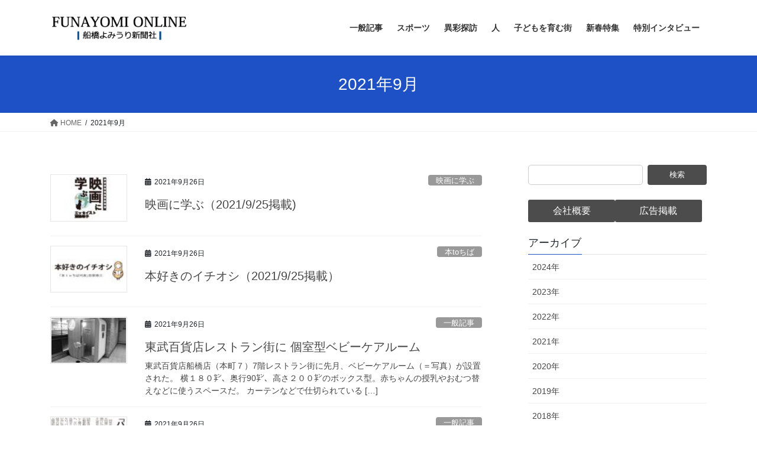

--- FILE ---
content_type: text/html; charset=UTF-8
request_url: http://funayomi.com/2021/09/
body_size: 16259
content:
<!DOCTYPE html>
<html lang="ja">
<head>
<meta charset="utf-8">
<meta http-equiv="X-UA-Compatible" content="IE=edge">
<meta name="viewport" content="width=device-width, initial-scale=1">

<title>2021年9月 | 船橋よみうり</title>
<meta name='robots' content='max-image-preview:large' />
<link rel='dns-prefetch' href='//stats.wp.com' />
<link rel='dns-prefetch' href='//v0.wordpress.com' />
<link rel='dns-prefetch' href='//widgets.wp.com' />
<link rel='dns-prefetch' href='//s0.wp.com' />
<link rel='dns-prefetch' href='//0.gravatar.com' />
<link rel='dns-prefetch' href='//1.gravatar.com' />
<link rel='dns-prefetch' href='//2.gravatar.com' />
<link rel="alternate" type="application/rss+xml" title="船橋よみうり &raquo; フィード" href="https://funayomi.com/feed/" />
<link rel="alternate" type="application/rss+xml" title="船橋よみうり &raquo; コメントフィード" href="https://funayomi.com/comments/feed/" />
<meta name="description" content="2021年9月 の記事 船橋よみうり " /><script type="text/javascript">
window._wpemojiSettings = {"baseUrl":"https:\/\/s.w.org\/images\/core\/emoji\/14.0.0\/72x72\/","ext":".png","svgUrl":"https:\/\/s.w.org\/images\/core\/emoji\/14.0.0\/svg\/","svgExt":".svg","source":{"concatemoji":"http:\/\/funayomi.com\/wp-includes\/js\/wp-emoji-release.min.js?ver=6.2.8"}};
/*! This file is auto-generated */
!function(e,a,t){var n,r,o,i=a.createElement("canvas"),p=i.getContext&&i.getContext("2d");function s(e,t){p.clearRect(0,0,i.width,i.height),p.fillText(e,0,0);e=i.toDataURL();return p.clearRect(0,0,i.width,i.height),p.fillText(t,0,0),e===i.toDataURL()}function c(e){var t=a.createElement("script");t.src=e,t.defer=t.type="text/javascript",a.getElementsByTagName("head")[0].appendChild(t)}for(o=Array("flag","emoji"),t.supports={everything:!0,everythingExceptFlag:!0},r=0;r<o.length;r++)t.supports[o[r]]=function(e){if(p&&p.fillText)switch(p.textBaseline="top",p.font="600 32px Arial",e){case"flag":return s("\ud83c\udff3\ufe0f\u200d\u26a7\ufe0f","\ud83c\udff3\ufe0f\u200b\u26a7\ufe0f")?!1:!s("\ud83c\uddfa\ud83c\uddf3","\ud83c\uddfa\u200b\ud83c\uddf3")&&!s("\ud83c\udff4\udb40\udc67\udb40\udc62\udb40\udc65\udb40\udc6e\udb40\udc67\udb40\udc7f","\ud83c\udff4\u200b\udb40\udc67\u200b\udb40\udc62\u200b\udb40\udc65\u200b\udb40\udc6e\u200b\udb40\udc67\u200b\udb40\udc7f");case"emoji":return!s("\ud83e\udef1\ud83c\udffb\u200d\ud83e\udef2\ud83c\udfff","\ud83e\udef1\ud83c\udffb\u200b\ud83e\udef2\ud83c\udfff")}return!1}(o[r]),t.supports.everything=t.supports.everything&&t.supports[o[r]],"flag"!==o[r]&&(t.supports.everythingExceptFlag=t.supports.everythingExceptFlag&&t.supports[o[r]]);t.supports.everythingExceptFlag=t.supports.everythingExceptFlag&&!t.supports.flag,t.DOMReady=!1,t.readyCallback=function(){t.DOMReady=!0},t.supports.everything||(n=function(){t.readyCallback()},a.addEventListener?(a.addEventListener("DOMContentLoaded",n,!1),e.addEventListener("load",n,!1)):(e.attachEvent("onload",n),a.attachEvent("onreadystatechange",function(){"complete"===a.readyState&&t.readyCallback()})),(e=t.source||{}).concatemoji?c(e.concatemoji):e.wpemoji&&e.twemoji&&(c(e.twemoji),c(e.wpemoji)))}(window,document,window._wpemojiSettings);
</script>
<style type="text/css">
img.wp-smiley,
img.emoji {
	display: inline !important;
	border: none !important;
	box-shadow: none !important;
	height: 1em !important;
	width: 1em !important;
	margin: 0 0.07em !important;
	vertical-align: -0.1em !important;
	background: none !important;
	padding: 0 !important;
}
</style>
	<link rel='stylesheet' id='vkExUnit_common_style-css' href='http://funayomi.com/wp-content/plugins/vk-all-in-one-expansion-unit/assets/css/vkExUnit_style.css?ver=9.92.2.1' type='text/css' media='all' />
<style id='vkExUnit_common_style-inline-css' type='text/css'>
.veu_promotion-alert__content--text { border: 1px solid rgba(0,0,0,0.125); padding: 0.5em 1em; border-radius: var(--vk-size-radius); margin-bottom: var(--vk-margin-block-bottom); font-size: 0.875rem; } /* Alert Content部分に段落タグを入れた場合に最後の段落の余白を0にする */ .veu_promotion-alert__content--text p:last-of-type{ margin-bottom:0; margin-top: 0; }
:root {--ver_page_top_button_url:url(http://funayomi.com/wp-content/plugins/vk-all-in-one-expansion-unit/assets/images/to-top-btn-icon.svg);}@font-face {font-weight: normal;font-style: normal;font-family: "vk_sns";src: url("http://funayomi.com/wp-content/plugins/vk-all-in-one-expansion-unit/inc/sns/icons/fonts/vk_sns.eot?-bq20cj");src: url("http://funayomi.com/wp-content/plugins/vk-all-in-one-expansion-unit/inc/sns/icons/fonts/vk_sns.eot?#iefix-bq20cj") format("embedded-opentype"),url("http://funayomi.com/wp-content/plugins/vk-all-in-one-expansion-unit/inc/sns/icons/fonts/vk_sns.woff?-bq20cj") format("woff"),url("http://funayomi.com/wp-content/plugins/vk-all-in-one-expansion-unit/inc/sns/icons/fonts/vk_sns.ttf?-bq20cj") format("truetype"),url("http://funayomi.com/wp-content/plugins/vk-all-in-one-expansion-unit/inc/sns/icons/fonts/vk_sns.svg?-bq20cj#vk_sns") format("svg");}
</style>
<link rel='stylesheet' id='wp-block-library-css' href='http://funayomi.com/wp-includes/css/dist/block-library/style.min.css?ver=6.2.8' type='text/css' media='all' />
<style id='wp-block-library-inline-css' type='text/css'>
.has-text-align-justify{text-align:justify;}
.vk-cols--reverse{flex-direction:row-reverse}.vk-cols--hasbtn{margin-bottom:0}.vk-cols--hasbtn>.row>.vk_gridColumn_item,.vk-cols--hasbtn>.wp-block-column{position:relative;padding-bottom:3em}.vk-cols--hasbtn>.row>.vk_gridColumn_item>.wp-block-buttons,.vk-cols--hasbtn>.row>.vk_gridColumn_item>.vk_button,.vk-cols--hasbtn>.wp-block-column>.wp-block-buttons,.vk-cols--hasbtn>.wp-block-column>.vk_button{position:absolute;bottom:0;width:100%}.vk-cols--fit.wp-block-columns{gap:0}.vk-cols--fit.wp-block-columns,.vk-cols--fit.wp-block-columns:not(.is-not-stacked-on-mobile){margin-top:0;margin-bottom:0;justify-content:space-between}.vk-cols--fit.wp-block-columns>.wp-block-column *:last-child,.vk-cols--fit.wp-block-columns:not(.is-not-stacked-on-mobile)>.wp-block-column *:last-child{margin-bottom:0}.vk-cols--fit.wp-block-columns>.wp-block-column>.wp-block-cover,.vk-cols--fit.wp-block-columns:not(.is-not-stacked-on-mobile)>.wp-block-column>.wp-block-cover{margin-top:0}.vk-cols--fit.wp-block-columns.has-background,.vk-cols--fit.wp-block-columns:not(.is-not-stacked-on-mobile).has-background{padding:0}@media(max-width: 599px){.vk-cols--fit.wp-block-columns:not(.has-background)>.wp-block-column:not(.has-background),.vk-cols--fit.wp-block-columns:not(.is-not-stacked-on-mobile):not(.has-background)>.wp-block-column:not(.has-background){padding-left:0 !important;padding-right:0 !important}}@media(min-width: 782px){.vk-cols--fit.wp-block-columns .block-editor-block-list__block.wp-block-column:not(:first-child),.vk-cols--fit.wp-block-columns>.wp-block-column:not(:first-child),.vk-cols--fit.wp-block-columns:not(.is-not-stacked-on-mobile) .block-editor-block-list__block.wp-block-column:not(:first-child),.vk-cols--fit.wp-block-columns:not(.is-not-stacked-on-mobile)>.wp-block-column:not(:first-child){margin-left:0}}@media(min-width: 600px)and (max-width: 781px){.vk-cols--fit.wp-block-columns .wp-block-column:nth-child(2n),.vk-cols--fit.wp-block-columns:not(.is-not-stacked-on-mobile) .wp-block-column:nth-child(2n){margin-left:0}.vk-cols--fit.wp-block-columns .wp-block-column:not(:only-child),.vk-cols--fit.wp-block-columns:not(.is-not-stacked-on-mobile) .wp-block-column:not(:only-child){flex-basis:50% !important}}.vk-cols--fit--gap1.wp-block-columns{gap:1px}@media(min-width: 600px)and (max-width: 781px){.vk-cols--fit--gap1.wp-block-columns .wp-block-column:not(:only-child){flex-basis:calc(50% - 1px) !important}}.vk-cols--fit.vk-cols--grid>.block-editor-block-list__block,.vk-cols--fit.vk-cols--grid>.wp-block-column,.vk-cols--fit.vk-cols--grid:not(.is-not-stacked-on-mobile)>.block-editor-block-list__block,.vk-cols--fit.vk-cols--grid:not(.is-not-stacked-on-mobile)>.wp-block-column{flex-basis:50%;box-sizing:border-box}@media(max-width: 599px){.vk-cols--fit.vk-cols--grid.vk-cols--grid--alignfull>.wp-block-column:nth-child(2)>.wp-block-cover,.vk-cols--fit.vk-cols--grid:not(.is-not-stacked-on-mobile).vk-cols--grid--alignfull>.wp-block-column:nth-child(2)>.wp-block-cover{width:100vw;margin-right:calc((100% - 100vw)/2);margin-left:calc((100% - 100vw)/2)}}@media(min-width: 600px){.vk-cols--fit.vk-cols--grid.vk-cols--grid--alignfull>.wp-block-column:nth-child(2)>.wp-block-cover,.vk-cols--fit.vk-cols--grid:not(.is-not-stacked-on-mobile).vk-cols--grid--alignfull>.wp-block-column:nth-child(2)>.wp-block-cover{margin-right:calc(100% - 50vw);width:50vw}}@media(min-width: 600px){.vk-cols--fit.vk-cols--grid.vk-cols--grid--alignfull.vk-cols--reverse>.wp-block-column,.vk-cols--fit.vk-cols--grid:not(.is-not-stacked-on-mobile).vk-cols--grid--alignfull.vk-cols--reverse>.wp-block-column{margin-left:0;margin-right:0}.vk-cols--fit.vk-cols--grid.vk-cols--grid--alignfull.vk-cols--reverse>.wp-block-column:nth-child(2)>.wp-block-cover,.vk-cols--fit.vk-cols--grid:not(.is-not-stacked-on-mobile).vk-cols--grid--alignfull.vk-cols--reverse>.wp-block-column:nth-child(2)>.wp-block-cover{margin-left:calc(100% - 50vw)}}.vk-cols--menu h2,.vk-cols--menu h3,.vk-cols--menu h4,.vk-cols--menu h5{margin-bottom:.2em;text-shadow:#000 0 0 10px}.vk-cols--menu h2:first-child,.vk-cols--menu h3:first-child,.vk-cols--menu h4:first-child,.vk-cols--menu h5:first-child{margin-top:0}.vk-cols--menu p{margin-bottom:1rem;text-shadow:#000 0 0 10px}.vk-cols--menu .wp-block-cover__inner-container:last-child{margin-bottom:0}.vk-cols--fitbnrs .wp-block-column .wp-block-cover:hover img{filter:unset}.vk-cols--fitbnrs .wp-block-column .wp-block-cover:hover{background-color:unset}.vk-cols--fitbnrs .wp-block-column .wp-block-cover:hover .wp-block-cover__image-background{filter:unset !important}.vk-cols--fitbnrs .wp-block-cover__inner-container{position:absolute;height:100%;width:100%}.vk-cols--fitbnrs .vk_button{height:100%;margin:0}.vk-cols--fitbnrs .vk_button .vk_button_btn,.vk-cols--fitbnrs .vk_button .btn{height:100%;width:100%;border:none;box-shadow:none;background-color:unset !important;transition:unset}.vk-cols--fitbnrs .vk_button .vk_button_btn:hover,.vk-cols--fitbnrs .vk_button .btn:hover{transition:unset}.vk-cols--fitbnrs .vk_button .vk_button_btn:after,.vk-cols--fitbnrs .vk_button .btn:after{border:none}.vk-cols--fitbnrs .vk_button .vk_button_link_txt{width:100%;position:absolute;top:50%;left:50%;transform:translateY(-50%) translateX(-50%);font-size:2rem;text-shadow:#000 0 0 10px}.vk-cols--fitbnrs .vk_button .vk_button_link_subCaption{width:100%;position:absolute;top:calc(50% + 2.2em);left:50%;transform:translateY(-50%) translateX(-50%);text-shadow:#000 0 0 10px}@media(min-width: 992px){.vk-cols--media.wp-block-columns{gap:3rem}}.vk-fit-map figure{margin-bottom:0}.vk-fit-map iframe{position:relative;margin-bottom:0;display:block;max-height:400px;width:100vw}.vk-fit-map:is(.alignfull,.alignwide) div{max-width:100%}.vk-table--th--width25 :where(tr>*:first-child){width:25%}.vk-table--th--width30 :where(tr>*:first-child){width:30%}.vk-table--th--width35 :where(tr>*:first-child){width:35%}.vk-table--th--width40 :where(tr>*:first-child){width:40%}.vk-table--th--bg-bright :where(tr>*:first-child){background-color:var(--wp--preset--color--bg-secondary, rgba(0, 0, 0, 0.05))}@media(max-width: 599px){.vk-table--mobile-block :is(th,td){width:100%;display:block}.vk-table--mobile-block.wp-block-table table :is(th,td){border-top:none}}.vk-table--width--th25 :where(tr>*:first-child){width:25%}.vk-table--width--th30 :where(tr>*:first-child){width:30%}.vk-table--width--th35 :where(tr>*:first-child){width:35%}.vk-table--width--th40 :where(tr>*:first-child){width:40%}.no-margin{margin:0}@media(max-width: 599px){.wp-block-image.vk-aligncenter--mobile>.alignright{float:none;margin-left:auto;margin-right:auto}.vk-no-padding-horizontal--mobile{padding-left:0 !important;padding-right:0 !important}}
/* VK Color Palettes */
</style>
<link rel='stylesheet' id='mediaelement-css' href='http://funayomi.com/wp-includes/js/mediaelement/mediaelementplayer-legacy.min.css?ver=4.2.17' type='text/css' media='all' />
<link rel='stylesheet' id='wp-mediaelement-css' href='http://funayomi.com/wp-includes/js/mediaelement/wp-mediaelement.min.css?ver=6.2.8' type='text/css' media='all' />
<link rel='stylesheet' id='classic-theme-styles-css' href='http://funayomi.com/wp-includes/css/classic-themes.min.css?ver=6.2.8' type='text/css' media='all' />
<style id='global-styles-inline-css' type='text/css'>
body{--wp--preset--color--black: #000000;--wp--preset--color--cyan-bluish-gray: #abb8c3;--wp--preset--color--white: #ffffff;--wp--preset--color--pale-pink: #f78da7;--wp--preset--color--vivid-red: #cf2e2e;--wp--preset--color--luminous-vivid-orange: #ff6900;--wp--preset--color--luminous-vivid-amber: #fcb900;--wp--preset--color--light-green-cyan: #7bdcb5;--wp--preset--color--vivid-green-cyan: #00d084;--wp--preset--color--pale-cyan-blue: #8ed1fc;--wp--preset--color--vivid-cyan-blue: #0693e3;--wp--preset--color--vivid-purple: #9b51e0;--wp--preset--gradient--vivid-cyan-blue-to-vivid-purple: linear-gradient(135deg,rgba(6,147,227,1) 0%,rgb(155,81,224) 100%);--wp--preset--gradient--light-green-cyan-to-vivid-green-cyan: linear-gradient(135deg,rgb(122,220,180) 0%,rgb(0,208,130) 100%);--wp--preset--gradient--luminous-vivid-amber-to-luminous-vivid-orange: linear-gradient(135deg,rgba(252,185,0,1) 0%,rgba(255,105,0,1) 100%);--wp--preset--gradient--luminous-vivid-orange-to-vivid-red: linear-gradient(135deg,rgba(255,105,0,1) 0%,rgb(207,46,46) 100%);--wp--preset--gradient--very-light-gray-to-cyan-bluish-gray: linear-gradient(135deg,rgb(238,238,238) 0%,rgb(169,184,195) 100%);--wp--preset--gradient--cool-to-warm-spectrum: linear-gradient(135deg,rgb(74,234,220) 0%,rgb(151,120,209) 20%,rgb(207,42,186) 40%,rgb(238,44,130) 60%,rgb(251,105,98) 80%,rgb(254,248,76) 100%);--wp--preset--gradient--blush-light-purple: linear-gradient(135deg,rgb(255,206,236) 0%,rgb(152,150,240) 100%);--wp--preset--gradient--blush-bordeaux: linear-gradient(135deg,rgb(254,205,165) 0%,rgb(254,45,45) 50%,rgb(107,0,62) 100%);--wp--preset--gradient--luminous-dusk: linear-gradient(135deg,rgb(255,203,112) 0%,rgb(199,81,192) 50%,rgb(65,88,208) 100%);--wp--preset--gradient--pale-ocean: linear-gradient(135deg,rgb(255,245,203) 0%,rgb(182,227,212) 50%,rgb(51,167,181) 100%);--wp--preset--gradient--electric-grass: linear-gradient(135deg,rgb(202,248,128) 0%,rgb(113,206,126) 100%);--wp--preset--gradient--midnight: linear-gradient(135deg,rgb(2,3,129) 0%,rgb(40,116,252) 100%);--wp--preset--duotone--dark-grayscale: url('#wp-duotone-dark-grayscale');--wp--preset--duotone--grayscale: url('#wp-duotone-grayscale');--wp--preset--duotone--purple-yellow: url('#wp-duotone-purple-yellow');--wp--preset--duotone--blue-red: url('#wp-duotone-blue-red');--wp--preset--duotone--midnight: url('#wp-duotone-midnight');--wp--preset--duotone--magenta-yellow: url('#wp-duotone-magenta-yellow');--wp--preset--duotone--purple-green: url('#wp-duotone-purple-green');--wp--preset--duotone--blue-orange: url('#wp-duotone-blue-orange');--wp--preset--font-size--small: 13px;--wp--preset--font-size--medium: 20px;--wp--preset--font-size--large: 36px;--wp--preset--font-size--x-large: 42px;--wp--preset--spacing--20: 0.44rem;--wp--preset--spacing--30: 0.67rem;--wp--preset--spacing--40: 1rem;--wp--preset--spacing--50: 1.5rem;--wp--preset--spacing--60: 2.25rem;--wp--preset--spacing--70: 3.38rem;--wp--preset--spacing--80: 5.06rem;--wp--preset--shadow--natural: 6px 6px 9px rgba(0, 0, 0, 0.2);--wp--preset--shadow--deep: 12px 12px 50px rgba(0, 0, 0, 0.4);--wp--preset--shadow--sharp: 6px 6px 0px rgba(0, 0, 0, 0.2);--wp--preset--shadow--outlined: 6px 6px 0px -3px rgba(255, 255, 255, 1), 6px 6px rgba(0, 0, 0, 1);--wp--preset--shadow--crisp: 6px 6px 0px rgba(0, 0, 0, 1);}:where(.is-layout-flex){gap: 0.5em;}body .is-layout-flow > .alignleft{float: left;margin-inline-start: 0;margin-inline-end: 2em;}body .is-layout-flow > .alignright{float: right;margin-inline-start: 2em;margin-inline-end: 0;}body .is-layout-flow > .aligncenter{margin-left: auto !important;margin-right: auto !important;}body .is-layout-constrained > .alignleft{float: left;margin-inline-start: 0;margin-inline-end: 2em;}body .is-layout-constrained > .alignright{float: right;margin-inline-start: 2em;margin-inline-end: 0;}body .is-layout-constrained > .aligncenter{margin-left: auto !important;margin-right: auto !important;}body .is-layout-constrained > :where(:not(.alignleft):not(.alignright):not(.alignfull)){max-width: var(--wp--style--global--content-size);margin-left: auto !important;margin-right: auto !important;}body .is-layout-constrained > .alignwide{max-width: var(--wp--style--global--wide-size);}body .is-layout-flex{display: flex;}body .is-layout-flex{flex-wrap: wrap;align-items: center;}body .is-layout-flex > *{margin: 0;}:where(.wp-block-columns.is-layout-flex){gap: 2em;}.has-black-color{color: var(--wp--preset--color--black) !important;}.has-cyan-bluish-gray-color{color: var(--wp--preset--color--cyan-bluish-gray) !important;}.has-white-color{color: var(--wp--preset--color--white) !important;}.has-pale-pink-color{color: var(--wp--preset--color--pale-pink) !important;}.has-vivid-red-color{color: var(--wp--preset--color--vivid-red) !important;}.has-luminous-vivid-orange-color{color: var(--wp--preset--color--luminous-vivid-orange) !important;}.has-luminous-vivid-amber-color{color: var(--wp--preset--color--luminous-vivid-amber) !important;}.has-light-green-cyan-color{color: var(--wp--preset--color--light-green-cyan) !important;}.has-vivid-green-cyan-color{color: var(--wp--preset--color--vivid-green-cyan) !important;}.has-pale-cyan-blue-color{color: var(--wp--preset--color--pale-cyan-blue) !important;}.has-vivid-cyan-blue-color{color: var(--wp--preset--color--vivid-cyan-blue) !important;}.has-vivid-purple-color{color: var(--wp--preset--color--vivid-purple) !important;}.has-black-background-color{background-color: var(--wp--preset--color--black) !important;}.has-cyan-bluish-gray-background-color{background-color: var(--wp--preset--color--cyan-bluish-gray) !important;}.has-white-background-color{background-color: var(--wp--preset--color--white) !important;}.has-pale-pink-background-color{background-color: var(--wp--preset--color--pale-pink) !important;}.has-vivid-red-background-color{background-color: var(--wp--preset--color--vivid-red) !important;}.has-luminous-vivid-orange-background-color{background-color: var(--wp--preset--color--luminous-vivid-orange) !important;}.has-luminous-vivid-amber-background-color{background-color: var(--wp--preset--color--luminous-vivid-amber) !important;}.has-light-green-cyan-background-color{background-color: var(--wp--preset--color--light-green-cyan) !important;}.has-vivid-green-cyan-background-color{background-color: var(--wp--preset--color--vivid-green-cyan) !important;}.has-pale-cyan-blue-background-color{background-color: var(--wp--preset--color--pale-cyan-blue) !important;}.has-vivid-cyan-blue-background-color{background-color: var(--wp--preset--color--vivid-cyan-blue) !important;}.has-vivid-purple-background-color{background-color: var(--wp--preset--color--vivid-purple) !important;}.has-black-border-color{border-color: var(--wp--preset--color--black) !important;}.has-cyan-bluish-gray-border-color{border-color: var(--wp--preset--color--cyan-bluish-gray) !important;}.has-white-border-color{border-color: var(--wp--preset--color--white) !important;}.has-pale-pink-border-color{border-color: var(--wp--preset--color--pale-pink) !important;}.has-vivid-red-border-color{border-color: var(--wp--preset--color--vivid-red) !important;}.has-luminous-vivid-orange-border-color{border-color: var(--wp--preset--color--luminous-vivid-orange) !important;}.has-luminous-vivid-amber-border-color{border-color: var(--wp--preset--color--luminous-vivid-amber) !important;}.has-light-green-cyan-border-color{border-color: var(--wp--preset--color--light-green-cyan) !important;}.has-vivid-green-cyan-border-color{border-color: var(--wp--preset--color--vivid-green-cyan) !important;}.has-pale-cyan-blue-border-color{border-color: var(--wp--preset--color--pale-cyan-blue) !important;}.has-vivid-cyan-blue-border-color{border-color: var(--wp--preset--color--vivid-cyan-blue) !important;}.has-vivid-purple-border-color{border-color: var(--wp--preset--color--vivid-purple) !important;}.has-vivid-cyan-blue-to-vivid-purple-gradient-background{background: var(--wp--preset--gradient--vivid-cyan-blue-to-vivid-purple) !important;}.has-light-green-cyan-to-vivid-green-cyan-gradient-background{background: var(--wp--preset--gradient--light-green-cyan-to-vivid-green-cyan) !important;}.has-luminous-vivid-amber-to-luminous-vivid-orange-gradient-background{background: var(--wp--preset--gradient--luminous-vivid-amber-to-luminous-vivid-orange) !important;}.has-luminous-vivid-orange-to-vivid-red-gradient-background{background: var(--wp--preset--gradient--luminous-vivid-orange-to-vivid-red) !important;}.has-very-light-gray-to-cyan-bluish-gray-gradient-background{background: var(--wp--preset--gradient--very-light-gray-to-cyan-bluish-gray) !important;}.has-cool-to-warm-spectrum-gradient-background{background: var(--wp--preset--gradient--cool-to-warm-spectrum) !important;}.has-blush-light-purple-gradient-background{background: var(--wp--preset--gradient--blush-light-purple) !important;}.has-blush-bordeaux-gradient-background{background: var(--wp--preset--gradient--blush-bordeaux) !important;}.has-luminous-dusk-gradient-background{background: var(--wp--preset--gradient--luminous-dusk) !important;}.has-pale-ocean-gradient-background{background: var(--wp--preset--gradient--pale-ocean) !important;}.has-electric-grass-gradient-background{background: var(--wp--preset--gradient--electric-grass) !important;}.has-midnight-gradient-background{background: var(--wp--preset--gradient--midnight) !important;}.has-small-font-size{font-size: var(--wp--preset--font-size--small) !important;}.has-medium-font-size{font-size: var(--wp--preset--font-size--medium) !important;}.has-large-font-size{font-size: var(--wp--preset--font-size--large) !important;}.has-x-large-font-size{font-size: var(--wp--preset--font-size--x-large) !important;}
.wp-block-navigation a:where(:not(.wp-element-button)){color: inherit;}
:where(.wp-block-columns.is-layout-flex){gap: 2em;}
.wp-block-pullquote{font-size: 1.5em;line-height: 1.6;}
</style>
<link rel='stylesheet' id='contact-form-7-css' href='http://funayomi.com/wp-content/plugins/contact-form-7/includes/css/styles.css?ver=5.8.1' type='text/css' media='all' />
<link rel='stylesheet' id='nrci_methods-css' href='http://funayomi.com/wp-content/plugins/no-right-click-images-plugin/no-right-click-images.css?ver=6.2.8' type='text/css' media='all' />
<link rel='stylesheet' id='veu-cta-css' href='http://funayomi.com/wp-content/plugins/vk-all-in-one-expansion-unit/inc/call-to-action/package/assets/css/style.css?ver=9.92.2.1' type='text/css' media='all' />
<link rel='stylesheet' id='vk-swiper-style-css' href='http://funayomi.com/wp-content/plugins/vk-blocks/vendor/vektor-inc/vk-swiper/src/assets/css/swiper-bundle.min.css?ver=9.3.2' type='text/css' media='all' />
<link rel='stylesheet' id='bootstrap-4-style-css' href='http://funayomi.com/wp-content/themes/lightning/_g2/library/bootstrap-4/css/bootstrap.min.css?ver=4.5.0' type='text/css' media='all' />
<link rel='stylesheet' id='lightning-common-style-css' href='http://funayomi.com/wp-content/themes/lightning/_g2/assets/css/common.css?ver=15.21.1' type='text/css' media='all' />
<style id='lightning-common-style-inline-css' type='text/css'>
/* vk-mobile-nav */:root {--vk-mobile-nav-menu-btn-bg-src: url("http://funayomi.com/wp-content/themes/lightning/_g2/inc/vk-mobile-nav/package/images/vk-menu-btn-black.svg");--vk-mobile-nav-menu-btn-close-bg-src: url("http://funayomi.com/wp-content/themes/lightning/_g2/inc/vk-mobile-nav/package/images/vk-menu-close-black.svg");--vk-menu-acc-icon-open-black-bg-src: url("http://funayomi.com/wp-content/themes/lightning/_g2/inc/vk-mobile-nav/package/images/vk-menu-acc-icon-open-black.svg");--vk-menu-acc-icon-open-white-bg-src: url("http://funayomi.com/wp-content/themes/lightning/_g2/inc/vk-mobile-nav/package/images/vk-menu-acc-icon-open-white.svg");--vk-menu-acc-icon-close-black-bg-src: url("http://funayomi.com/wp-content/themes/lightning/_g2/inc/vk-mobile-nav/package/images/vk-menu-close-black.svg");--vk-menu-acc-icon-close-white-bg-src: url("http://funayomi.com/wp-content/themes/lightning/_g2/inc/vk-mobile-nav/package/images/vk-menu-close-white.svg");}
</style>
<link rel='stylesheet' id='lightning-design-style-css' href='http://funayomi.com/wp-content/themes/lightning/_g2/design-skin/origin2/css/style.css?ver=15.21.1' type='text/css' media='all' />
<style id='lightning-design-style-inline-css' type='text/css'>
:root {--color-key:#1f51c6;--wp--preset--color--vk-color-primary:#1f51c6;--color-key-dark:#000000;}
/* ltg common custom */:root {--vk-menu-acc-btn-border-color:#333;--vk-color-primary:#1f51c6;--vk-color-primary-dark:#000000;--vk-color-primary-vivid:#2259da;--color-key:#1f51c6;--wp--preset--color--vk-color-primary:#1f51c6;--color-key-dark:#000000;}.veu_color_txt_key { color:#000000 ; }.veu_color_bg_key { background-color:#000000 ; }.veu_color_border_key { border-color:#000000 ; }.btn-default { border-color:#1f51c6;color:#1f51c6;}.btn-default:focus,.btn-default:hover { border-color:#1f51c6;background-color: #1f51c6; }.wp-block-search__button,.btn-primary { background-color:#1f51c6;border-color:#000000; }.wp-block-search__button:focus,.wp-block-search__button:hover,.btn-primary:not(:disabled):not(.disabled):active,.btn-primary:focus,.btn-primary:hover { background-color:#000000;border-color:#1f51c6; }.btn-outline-primary { color : #1f51c6 ; border-color:#1f51c6; }.btn-outline-primary:not(:disabled):not(.disabled):active,.btn-outline-primary:focus,.btn-outline-primary:hover { color : #fff; background-color:#1f51c6;border-color:#000000; }a { color:#337ab7; }
.tagcloud a:before { font-family: "Font Awesome 5 Free";content: "\f02b";font-weight: bold; }
.media .media-body .media-heading a:hover { color:#1f51c6; }@media (min-width: 768px){.gMenu > li:before,.gMenu > li.menu-item-has-children::after { border-bottom-color:#000000 }.gMenu li li { background-color:#000000 }.gMenu li li a:hover { background-color:#1f51c6; }} /* @media (min-width: 768px) */.page-header { background-color:#1f51c6; }h2,.mainSection-title { border-top-color:#1f51c6; }h3:after,.subSection-title:after { border-bottom-color:#1f51c6; }ul.page-numbers li span.page-numbers.current,.page-link dl .post-page-numbers.current { background-color:#1f51c6; }.pager li > a { border-color:#1f51c6;color:#1f51c6;}.pager li > a:hover { background-color:#1f51c6;color:#fff;}.siteFooter { border-top-color:#1f51c6; }dt { border-left-color:#1f51c6; }:root {--g_nav_main_acc_icon_open_url:url(http://funayomi.com/wp-content/themes/lightning/_g2/inc/vk-mobile-nav/package/images/vk-menu-acc-icon-open-black.svg);--g_nav_main_acc_icon_close_url: url(http://funayomi.com/wp-content/themes/lightning/_g2/inc/vk-mobile-nav/package/images/vk-menu-close-black.svg);--g_nav_sub_acc_icon_open_url: url(http://funayomi.com/wp-content/themes/lightning/_g2/inc/vk-mobile-nav/package/images/vk-menu-acc-icon-open-white.svg);--g_nav_sub_acc_icon_close_url: url(http://funayomi.com/wp-content/themes/lightning/_g2/inc/vk-mobile-nav/package/images/vk-menu-close-white.svg);}
</style>
<link rel='stylesheet' id='vk-font-awesome-css' href='http://funayomi.com/wp-content/plugins/vk-all-in-one-expansion-unit/vendor/vektor-inc/font-awesome-versions/src/versions/6/css/all.min.css?ver=6.1.0' type='text/css' media='all' />
<link rel='stylesheet' id='vk-blocks-build-css-css' href='http://funayomi.com/wp-content/plugins/vk-blocks/build/block-build.css?ver=1.60.0.1' type='text/css' media='all' />
<style id='vk-blocks-build-css-inline-css' type='text/css'>
:root {--vk_flow-arrow: url(http://funayomi.com/wp-content/plugins/vk-blocks/inc/vk-blocks/images/arrow_bottom.svg);--vk_image-mask-wave01: url(http://funayomi.com/wp-content/plugins/vk-blocks/inc/vk-blocks/images/wave01.svg);--vk_image-mask-wave02: url(http://funayomi.com/wp-content/plugins/vk-blocks/inc/vk-blocks/images/wave02.svg);--vk_image-mask-wave03: url(http://funayomi.com/wp-content/plugins/vk-blocks/inc/vk-blocks/images/wave03.svg);--vk_image-mask-wave04: url(http://funayomi.com/wp-content/plugins/vk-blocks/inc/vk-blocks/images/wave04.svg);}

	:root {

		--vk-balloon-border-width:1px;

		--vk-balloon-speech-offset:-12px;
	}
	
</style>
<link rel='stylesheet' id='lightning-theme-style-css' href='http://funayomi.com/wp-content/themes/lightning/style.css?ver=15.21.1' type='text/css' media='all' />
<link rel='stylesheet' id='jetpack_css-css' href='http://funayomi.com/wp-content/plugins/jetpack/css/jetpack.css?ver=12.6.3' type='text/css' media='all' />
<script type='text/javascript' id='nrci_methods-js-extra'>
/* <![CDATA[ */
var nrci_opts = {"gesture":"Y","drag":"Y","touch":"Y","admin":"Y"};
/* ]]> */
</script>
<script type='text/javascript' src='http://funayomi.com/wp-content/plugins/no-right-click-images-plugin/no-right-click-images.js' id='nrci_methods-js'></script>
<script type='text/javascript' src='http://funayomi.com/wp-includes/js/jquery/jquery.min.js?ver=3.6.4' id='jquery-core-js'></script>
<script type='text/javascript' src='http://funayomi.com/wp-includes/js/jquery/jquery-migrate.min.js?ver=3.4.0' id='jquery-migrate-js'></script>
<link rel="https://api.w.org/" href="https://funayomi.com/wp-json/" /><link rel="EditURI" type="application/rsd+xml" title="RSD" href="https://funayomi.com/xmlrpc.php?rsd" />
<link rel="wlwmanifest" type="application/wlwmanifest+xml" href="http://funayomi.com/wp-includes/wlwmanifest.xml" />
<meta name="generator" content="WordPress 6.2.8" />
	<style>img#wpstats{display:none}</style>
		<style id="lightning-color-custom-for-plugins" type="text/css">/* ltg theme common */.color_key_bg,.color_key_bg_hover:hover{background-color: #1f51c6;}.color_key_txt,.color_key_txt_hover:hover{color: #1f51c6;}.color_key_border,.color_key_border_hover:hover{border-color: #1f51c6;}.color_key_dark_bg,.color_key_dark_bg_hover:hover{background-color: #000000;}.color_key_dark_txt,.color_key_dark_txt_hover:hover{color: #000000;}.color_key_dark_border,.color_key_dark_border_hover:hover{border-color: #000000;}</style><meta name="generator" content="Elementor 3.16.4; features: e_dom_optimization, e_optimized_assets_loading, e_optimized_css_loading, additional_custom_breakpoints; settings: css_print_method-external, google_font-enabled, font_display-swap">
<meta name="description" content="funayomiは September 2021に 10 件の投稿を公開しました" />

<!-- Jetpack Open Graph Tags -->
<meta property="og:type" content="website" />
<meta property="og:title" content="2021年9月 | 船橋よみうり" />
<meta property="og:site_name" content="船橋よみうり" />
<meta property="og:image" content="https://funayomi.com/wp-content/uploads/2017/07/cropped-船サイトアイコン.jpg" />
<meta property="og:image:width" content="512" />
<meta property="og:image:height" content="512" />
<meta property="og:image:alt" content="" />
<meta property="og:locale" content="ja_JP" />

<!-- End Jetpack Open Graph Tags -->
<!-- [ VK All in One Expansion Unit twitter card ] -->
<meta name="twitter:card" content="summary_large_image">
<meta name="twitter:description" content="2021年9月 の記事 船橋よみうり ">
<meta name="twitter:title" content="2021年9月 | 船橋よみうり">
<meta name="twitter:url" content="https://funayomi.com/2021/09/26/%e6%98%a0%e7%94%bb%e3%81%ab%e5%ad%a6%e3%81%b6%ef%bc%882021925%e6%8e%b2%e8%bc%89/">
	<meta name="twitter:domain" content="funayomi.com">
	<!-- [ / VK All in One Expansion Unit twitter card ] -->
	<link rel="icon" href="https://funayomi.com/wp-content/uploads/2017/07/cropped-船サイトアイコン-32x32.jpg" sizes="32x32" />
<link rel="icon" href="https://funayomi.com/wp-content/uploads/2017/07/cropped-船サイトアイコン-192x192.jpg" sizes="192x192" />
<link rel="apple-touch-icon" href="https://funayomi.com/wp-content/uploads/2017/07/cropped-船サイトアイコン-180x180.jpg" />
<meta name="msapplication-TileImage" content="https://funayomi.com/wp-content/uploads/2017/07/cropped-船サイトアイコン-270x270.jpg" />
<style type="text/css">/* VK CSS Customize */h1.entry-title:first-letter,.single h1.entry-title:first-letter { color:inherit; }/* End VK CSS Customize */</style>
			
</head>
<body class="archive date fa_v6_css post-type-post vk-blocks sidebar-fix sidebar-fix-priority-top bootstrap4 device-pc elementor-default elementor-kit-6189">
<a class="skip-link screen-reader-text" href="#main">コンテンツへスキップ</a>
<a class="skip-link screen-reader-text" href="#vk-mobile-nav">ナビゲーションに移動</a>
<svg xmlns="http://www.w3.org/2000/svg" viewBox="0 0 0 0" width="0" height="0" focusable="false" role="none" style="visibility: hidden; position: absolute; left: -9999px; overflow: hidden;" ><defs><filter id="wp-duotone-dark-grayscale"><feColorMatrix color-interpolation-filters="sRGB" type="matrix" values=" .299 .587 .114 0 0 .299 .587 .114 0 0 .299 .587 .114 0 0 .299 .587 .114 0 0 " /><feComponentTransfer color-interpolation-filters="sRGB" ><feFuncR type="table" tableValues="0 0.49803921568627" /><feFuncG type="table" tableValues="0 0.49803921568627" /><feFuncB type="table" tableValues="0 0.49803921568627" /><feFuncA type="table" tableValues="1 1" /></feComponentTransfer><feComposite in2="SourceGraphic" operator="in" /></filter></defs></svg><svg xmlns="http://www.w3.org/2000/svg" viewBox="0 0 0 0" width="0" height="0" focusable="false" role="none" style="visibility: hidden; position: absolute; left: -9999px; overflow: hidden;" ><defs><filter id="wp-duotone-grayscale"><feColorMatrix color-interpolation-filters="sRGB" type="matrix" values=" .299 .587 .114 0 0 .299 .587 .114 0 0 .299 .587 .114 0 0 .299 .587 .114 0 0 " /><feComponentTransfer color-interpolation-filters="sRGB" ><feFuncR type="table" tableValues="0 1" /><feFuncG type="table" tableValues="0 1" /><feFuncB type="table" tableValues="0 1" /><feFuncA type="table" tableValues="1 1" /></feComponentTransfer><feComposite in2="SourceGraphic" operator="in" /></filter></defs></svg><svg xmlns="http://www.w3.org/2000/svg" viewBox="0 0 0 0" width="0" height="0" focusable="false" role="none" style="visibility: hidden; position: absolute; left: -9999px; overflow: hidden;" ><defs><filter id="wp-duotone-purple-yellow"><feColorMatrix color-interpolation-filters="sRGB" type="matrix" values=" .299 .587 .114 0 0 .299 .587 .114 0 0 .299 .587 .114 0 0 .299 .587 .114 0 0 " /><feComponentTransfer color-interpolation-filters="sRGB" ><feFuncR type="table" tableValues="0.54901960784314 0.98823529411765" /><feFuncG type="table" tableValues="0 1" /><feFuncB type="table" tableValues="0.71764705882353 0.25490196078431" /><feFuncA type="table" tableValues="1 1" /></feComponentTransfer><feComposite in2="SourceGraphic" operator="in" /></filter></defs></svg><svg xmlns="http://www.w3.org/2000/svg" viewBox="0 0 0 0" width="0" height="0" focusable="false" role="none" style="visibility: hidden; position: absolute; left: -9999px; overflow: hidden;" ><defs><filter id="wp-duotone-blue-red"><feColorMatrix color-interpolation-filters="sRGB" type="matrix" values=" .299 .587 .114 0 0 .299 .587 .114 0 0 .299 .587 .114 0 0 .299 .587 .114 0 0 " /><feComponentTransfer color-interpolation-filters="sRGB" ><feFuncR type="table" tableValues="0 1" /><feFuncG type="table" tableValues="0 0.27843137254902" /><feFuncB type="table" tableValues="0.5921568627451 0.27843137254902" /><feFuncA type="table" tableValues="1 1" /></feComponentTransfer><feComposite in2="SourceGraphic" operator="in" /></filter></defs></svg><svg xmlns="http://www.w3.org/2000/svg" viewBox="0 0 0 0" width="0" height="0" focusable="false" role="none" style="visibility: hidden; position: absolute; left: -9999px; overflow: hidden;" ><defs><filter id="wp-duotone-midnight"><feColorMatrix color-interpolation-filters="sRGB" type="matrix" values=" .299 .587 .114 0 0 .299 .587 .114 0 0 .299 .587 .114 0 0 .299 .587 .114 0 0 " /><feComponentTransfer color-interpolation-filters="sRGB" ><feFuncR type="table" tableValues="0 0" /><feFuncG type="table" tableValues="0 0.64705882352941" /><feFuncB type="table" tableValues="0 1" /><feFuncA type="table" tableValues="1 1" /></feComponentTransfer><feComposite in2="SourceGraphic" operator="in" /></filter></defs></svg><svg xmlns="http://www.w3.org/2000/svg" viewBox="0 0 0 0" width="0" height="0" focusable="false" role="none" style="visibility: hidden; position: absolute; left: -9999px; overflow: hidden;" ><defs><filter id="wp-duotone-magenta-yellow"><feColorMatrix color-interpolation-filters="sRGB" type="matrix" values=" .299 .587 .114 0 0 .299 .587 .114 0 0 .299 .587 .114 0 0 .299 .587 .114 0 0 " /><feComponentTransfer color-interpolation-filters="sRGB" ><feFuncR type="table" tableValues="0.78039215686275 1" /><feFuncG type="table" tableValues="0 0.94901960784314" /><feFuncB type="table" tableValues="0.35294117647059 0.47058823529412" /><feFuncA type="table" tableValues="1 1" /></feComponentTransfer><feComposite in2="SourceGraphic" operator="in" /></filter></defs></svg><svg xmlns="http://www.w3.org/2000/svg" viewBox="0 0 0 0" width="0" height="0" focusable="false" role="none" style="visibility: hidden; position: absolute; left: -9999px; overflow: hidden;" ><defs><filter id="wp-duotone-purple-green"><feColorMatrix color-interpolation-filters="sRGB" type="matrix" values=" .299 .587 .114 0 0 .299 .587 .114 0 0 .299 .587 .114 0 0 .299 .587 .114 0 0 " /><feComponentTransfer color-interpolation-filters="sRGB" ><feFuncR type="table" tableValues="0.65098039215686 0.40392156862745" /><feFuncG type="table" tableValues="0 1" /><feFuncB type="table" tableValues="0.44705882352941 0.4" /><feFuncA type="table" tableValues="1 1" /></feComponentTransfer><feComposite in2="SourceGraphic" operator="in" /></filter></defs></svg><svg xmlns="http://www.w3.org/2000/svg" viewBox="0 0 0 0" width="0" height="0" focusable="false" role="none" style="visibility: hidden; position: absolute; left: -9999px; overflow: hidden;" ><defs><filter id="wp-duotone-blue-orange"><feColorMatrix color-interpolation-filters="sRGB" type="matrix" values=" .299 .587 .114 0 0 .299 .587 .114 0 0 .299 .587 .114 0 0 .299 .587 .114 0 0 " /><feComponentTransfer color-interpolation-filters="sRGB" ><feFuncR type="table" tableValues="0.098039215686275 1" /><feFuncG type="table" tableValues="0 0.66274509803922" /><feFuncB type="table" tableValues="0.84705882352941 0.41960784313725" /><feFuncA type="table" tableValues="1 1" /></feComponentTransfer><feComposite in2="SourceGraphic" operator="in" /></filter></defs></svg><header class="siteHeader">
		<div class="container siteHeadContainer">
		<div class="navbar-header">
						<p class="navbar-brand siteHeader_logo">
			<a href="https://funayomi.com/">
				<span><img src="https://funayomi.com/wp-content/uploads/2017/07/fyrogo.gif" alt="船橋よみうり" /></span>
			</a>
			</p>
					</div>

					<div id="gMenu_outer" class="gMenu_outer">
				<nav class="menu-%e3%82%b0%e3%83%ad%e3%83%bc%e3%83%90%e3%83%ab%e3%83%8a%e3%83%93%e3%82%b2%e3%83%bc%e3%82%b7%e3%83%a7%e3%83%b3-container"><ul id="menu-%e3%82%b0%e3%83%ad%e3%83%bc%e3%83%90%e3%83%ab%e3%83%8a%e3%83%93%e3%82%b2%e3%83%bc%e3%82%b7%e3%83%a7%e3%83%b3" class="menu gMenu vk-menu-acc"><li id="menu-item-6957" class="menu-item menu-item-type-taxonomy menu-item-object-category"><a href="https://funayomi.com/category/article/"><strong class="gMenu_name">一般記事</strong></a></li>
<li id="menu-item-6962" class="menu-item menu-item-type-taxonomy menu-item-object-category"><a href="https://funayomi.com/category/sport/"><strong class="gMenu_name">スポーツ</strong></a></li>
<li id="menu-item-6959" class="menu-item menu-item-type-taxonomy menu-item-object-category"><a href="https://funayomi.com/category/isai/"><strong class="gMenu_name">異彩探訪</strong></a></li>
<li id="menu-item-6958" class="menu-item menu-item-type-taxonomy menu-item-object-category"><a href="https://funayomi.com/category/human/"><strong class="gMenu_name">人</strong></a></li>
<li id="menu-item-6960" class="menu-item menu-item-type-taxonomy menu-item-object-category"><a href="https://funayomi.com/category/child/"><strong class="gMenu_name">子どもを育む街</strong></a></li>
<li id="menu-item-6964" class="menu-item menu-item-type-taxonomy menu-item-object-category"><a href="https://funayomi.com/category/newyear/"><strong class="gMenu_name">新春特集</strong></a></li>
<li id="menu-item-6961" class="menu-item menu-item-type-taxonomy menu-item-object-category"><a href="https://funayomi.com/category/interview/"><strong class="gMenu_name">特別インタビュー</strong></a></li>
</ul></nav>			</div>
			</div>
	</header>

<div class="section page-header"><div class="container"><div class="row"><div class="col-md-12">
<h1 class="page-header_pageTitle">
2021年9月</h1>
</div></div></div></div><!-- [ /.page-header ] -->


<!-- [ .breadSection ] --><div class="section breadSection"><div class="container"><div class="row"><ol class="breadcrumb" itemscope itemtype="https://schema.org/BreadcrumbList"><li id="panHome" itemprop="itemListElement" itemscope itemtype="http://schema.org/ListItem"><a itemprop="item" href="https://funayomi.com/"><span itemprop="name"><i class="fa fa-home"></i> HOME</span></a><meta itemprop="position" content="1" /></li><li><span>2021年9月</span><meta itemprop="position" content="2" /></li></ol></div></div></div><!-- [ /.breadSection ] -->

<div class="section siteContent">
<div class="container">
<div class="row">
<div class="col mainSection mainSection-col-two baseSection vk_posts-mainSection" id="main" role="main">

	
<div class="postList">


	
		<article class="media">
<div id="post-4305" class="post-4305 post type-post status-publish format-standard has-post-thumbnail hentry category-movie">
		<div class="media-left postList_thumbnail">
		<a href="https://funayomi.com/2021/09/26/%e6%98%a0%e7%94%bb%e3%81%ab%e5%ad%a6%e3%81%b6%ef%bc%882021925%e6%8e%b2%e8%bc%89/">
		<img width="100" height="60" src="https://funayomi.com/wp-content/uploads/2021/04/eiga-100x60.jpg" class="media-object wp-post-image" alt="" decoding="async" srcset="https://funayomi.com/wp-content/uploads/2021/04/eiga-100x60.jpg 100w, https://funayomi.com/wp-content/uploads/2021/04/eiga.jpg 250w" sizes="(max-width: 100px) 100vw, 100px" />		</a>
	</div>
		<div class="media-body">
		<div class="entry-meta">


<span class="published entry-meta_items">2021年9月26日</span>

<span class="entry-meta_items entry-meta_updated entry-meta_hidden">/ 最終更新日時 : <span class="updated">2021年9月22日</span></span>


	
	<span class="vcard author entry-meta_items entry-meta_items_author entry-meta_hidden"><span class="fn">funayomi</span></span>



<span class="entry-meta_items entry-meta_items_term"><a href="https://funayomi.com/category/movie/" class="btn btn-xs btn-primary entry-meta_items_term_button" style="background-color:#999999;border:none;">映画に学ぶ</a></span>
</div>
		<h1 class="media-heading entry-title"><a href="https://funayomi.com/2021/09/26/%e6%98%a0%e7%94%bb%e3%81%ab%e5%ad%a6%e3%81%b6%ef%bc%882021925%e6%8e%b2%e8%bc%89/">映画に学ぶ（2021/9/25掲載)</a></h1>
		<a href="https://funayomi.com/2021/09/26/%e6%98%a0%e7%94%bb%e3%81%ab%e5%ad%a6%e3%81%b6%ef%bc%882021925%e6%8e%b2%e8%bc%89/" class="media-body_excerpt"></a>
	</div>
</div>
</article>
<article class="media">
<div id="post-4303" class="post-4303 post type-post status-publish format-standard has-post-thumbnail hentry category-book">
		<div class="media-left postList_thumbnail">
		<a href="https://funayomi.com/2021/09/26/%e6%9c%ac%e5%a5%bd%e3%81%8d%e3%81%ae%e3%82%a4%e3%83%81%e3%82%aa%e3%82%b7%ef%bc%882021925%e6%8e%b2%e8%bc%89%ef%bc%89/">
		<img width="100" height="60" src="https://funayomi.com/wp-content/uploads/2021/04/honsuki-100x60.jpg" class="media-object wp-post-image" alt="" decoding="async" loading="lazy" srcset="https://funayomi.com/wp-content/uploads/2021/04/honsuki-100x60.jpg 100w, https://funayomi.com/wp-content/uploads/2021/04/honsuki.jpg 250w" sizes="(max-width: 100px) 100vw, 100px" />		</a>
	</div>
		<div class="media-body">
		<div class="entry-meta">


<span class="published entry-meta_items">2021年9月26日</span>

<span class="entry-meta_items entry-meta_updated entry-meta_hidden">/ 最終更新日時 : <span class="updated">2021年9月22日</span></span>


	
	<span class="vcard author entry-meta_items entry-meta_items_author entry-meta_hidden"><span class="fn">funayomi</span></span>



<span class="entry-meta_items entry-meta_items_term"><a href="https://funayomi.com/category/book/" class="btn btn-xs btn-primary entry-meta_items_term_button" style="background-color:#999999;border:none;">本toちば</a></span>
</div>
		<h1 class="media-heading entry-title"><a href="https://funayomi.com/2021/09/26/%e6%9c%ac%e5%a5%bd%e3%81%8d%e3%81%ae%e3%82%a4%e3%83%81%e3%82%aa%e3%82%b7%ef%bc%882021925%e6%8e%b2%e8%bc%89%ef%bc%89/">本好きのイチオシ（2021/9/25掲載）</a></h1>
		<a href="https://funayomi.com/2021/09/26/%e6%9c%ac%e5%a5%bd%e3%81%8d%e3%81%ae%e3%82%a4%e3%83%81%e3%82%aa%e3%82%b7%ef%bc%882021925%e6%8e%b2%e8%bc%89%ef%bc%89/" class="media-body_excerpt"></a>
	</div>
</div>
</article>
<article class="media">
<div id="post-4295" class="post-4295 post type-post status-publish format-standard has-post-thumbnail hentry category-article">
		<div class="media-left postList_thumbnail">
		<a href="https://funayomi.com/2021/09/26/%e6%9d%b1%e6%ad%a6%e7%99%be%e8%b2%a8%e5%ba%97%e3%83%ac%e3%82%b9%e3%83%88%e3%83%a9%e3%83%b3%e8%a1%97%e3%81%ab-%e5%80%8b%e5%ae%a4%e5%9e%8b%e3%83%99%e3%83%93%e3%83%bc%e3%82%b1%e3%82%a2%e3%83%ab%e3%83%bc/">
		<img width="100" height="60" src="https://funayomi.com/wp-content/uploads/2021/09/baby0925-100x60.jpg" class="media-object wp-post-image" alt="" decoding="async" loading="lazy" srcset="https://funayomi.com/wp-content/uploads/2021/09/baby0925-100x60.jpg 100w, https://funayomi.com/wp-content/uploads/2021/09/baby0925.jpg 250w" sizes="(max-width: 100px) 100vw, 100px" />		</a>
	</div>
		<div class="media-body">
		<div class="entry-meta">


<span class="published entry-meta_items">2021年9月26日</span>

<span class="entry-meta_items entry-meta_updated entry-meta_hidden">/ 最終更新日時 : <span class="updated">2021年9月22日</span></span>


	
	<span class="vcard author entry-meta_items entry-meta_items_author entry-meta_hidden"><span class="fn">funayomi</span></span>



<span class="entry-meta_items entry-meta_items_term"><a href="https://funayomi.com/category/article/" class="btn btn-xs btn-primary entry-meta_items_term_button" style="background-color:#999999;border:none;">一般記事</a></span>
</div>
		<h1 class="media-heading entry-title"><a href="https://funayomi.com/2021/09/26/%e6%9d%b1%e6%ad%a6%e7%99%be%e8%b2%a8%e5%ba%97%e3%83%ac%e3%82%b9%e3%83%88%e3%83%a9%e3%83%b3%e8%a1%97%e3%81%ab-%e5%80%8b%e5%ae%a4%e5%9e%8b%e3%83%99%e3%83%93%e3%83%bc%e3%82%b1%e3%82%a2%e3%83%ab%e3%83%bc/">東武百貨店レストラン街に 個室型ベビーケアルーム</a></h1>
		<a href="https://funayomi.com/2021/09/26/%e6%9d%b1%e6%ad%a6%e7%99%be%e8%b2%a8%e5%ba%97%e3%83%ac%e3%82%b9%e3%83%88%e3%83%a9%e3%83%b3%e8%a1%97%e3%81%ab-%e5%80%8b%e5%ae%a4%e5%9e%8b%e3%83%99%e3%83%93%e3%83%bc%e3%82%b1%e3%82%a2%e3%83%ab%e3%83%bc/" class="media-body_excerpt"><p>東武百貨店船橋店（本町７）7階レストラン街に先月、ベビーケアルーム（＝写真）が設置された。 横１８０㌢、奥行90㌢、高さ２００㌢のボックス型。赤ちゃんの授乳やおむつ替えなどに使うスペースだ。 カーテンなどで仕切られている [&hellip;]</p>
</a>
	</div>
</div>
</article>
<article class="media">
<div id="post-4293" class="post-4293 post type-post status-publish format-standard has-post-thumbnail hentry category-article">
		<div class="media-left postList_thumbnail">
		<a href="https://funayomi.com/2021/09/26/%e3%80%8c%e3%83%91%e3%83%bc%e3%83%88%e3%83%8a%e3%83%bc%e5%88%b6%e5%ba%a6%e3%80%8d%e6%84%8f%e8%a6%8b%e5%8b%9f%e9%9b%86-%e8%88%b9%e6%a9%8b%e5%b8%82/">
		<img width="100" height="60" src="https://funayomi.com/wp-content/uploads/2021/09/partner0925-100x60.jpg" class="media-object wp-post-image" alt="" decoding="async" loading="lazy" srcset="https://funayomi.com/wp-content/uploads/2021/09/partner0925-100x60.jpg 100w, https://funayomi.com/wp-content/uploads/2021/09/partner0925.jpg 250w" sizes="(max-width: 100px) 100vw, 100px" />		</a>
	</div>
		<div class="media-body">
		<div class="entry-meta">


<span class="published entry-meta_items">2021年9月26日</span>

<span class="entry-meta_items entry-meta_updated entry-meta_hidden">/ 最終更新日時 : <span class="updated">2021年9月22日</span></span>


	
	<span class="vcard author entry-meta_items entry-meta_items_author entry-meta_hidden"><span class="fn">funayomi</span></span>



<span class="entry-meta_items entry-meta_items_term"><a href="https://funayomi.com/category/article/" class="btn btn-xs btn-primary entry-meta_items_term_button" style="background-color:#999999;border:none;">一般記事</a></span>
</div>
		<h1 class="media-heading entry-title"><a href="https://funayomi.com/2021/09/26/%e3%80%8c%e3%83%91%e3%83%bc%e3%83%88%e3%83%8a%e3%83%bc%e5%88%b6%e5%ba%a6%e3%80%8d%e6%84%8f%e8%a6%8b%e5%8b%9f%e9%9b%86-%e8%88%b9%e6%a9%8b%e5%b8%82/">「パートナー制度」意見募集 船橋市</a></h1>
		<a href="https://funayomi.com/2021/09/26/%e3%80%8c%e3%83%91%e3%83%bc%e3%83%88%e3%83%8a%e3%83%bc%e5%88%b6%e5%ba%a6%e3%80%8d%e6%84%8f%e8%a6%8b%e5%8b%9f%e9%9b%86-%e8%88%b9%e6%a9%8b%e5%b8%82/" class="media-body_excerpt"><p>同性などの理由で結婚できない性的少数者（ＬＧＢＴ）が婚姻と同様に扱われる「ふなばしパートナーシップ宣誓制度」（案）の施行に向け、船橋市は10月１日から31日まで、パブリックコメント（意見募集）を行う。 同制度は、「誰もが [&hellip;]</p>
</a>
	</div>
</div>
</article>
<article class="media">
<div id="post-4291" class="post-4291 post type-post status-publish format-standard has-post-thumbnail hentry category-article">
		<div class="media-left postList_thumbnail">
		<a href="https://funayomi.com/2021/09/26/%e3%82%88%e3%82%8a%e3%81%bf%e3%81%a1%e3%83%a9%e3%82%a4%e3%83%96-%e5%88%9d%e6%bc%94%e3%81%8b%e3%82%8918%e5%b9%b4%e3%80%81200%e5%9b%9e/">
		<img width="100" height="60" src="https://funayomi.com/wp-content/uploads/2021/09/yorimiri0925-100x60.jpg" class="media-object wp-post-image" alt="" decoding="async" loading="lazy" srcset="https://funayomi.com/wp-content/uploads/2021/09/yorimiri0925-100x60.jpg 100w, https://funayomi.com/wp-content/uploads/2021/09/yorimiri0925.jpg 250w" sizes="(max-width: 100px) 100vw, 100px" />		</a>
	</div>
		<div class="media-body">
		<div class="entry-meta">


<span class="published entry-meta_items">2021年9月26日</span>

<span class="entry-meta_items entry-meta_updated entry-meta_hidden">/ 最終更新日時 : <span class="updated">2021年9月22日</span></span>


	
	<span class="vcard author entry-meta_items entry-meta_items_author entry-meta_hidden"><span class="fn">funayomi</span></span>



<span class="entry-meta_items entry-meta_items_term"><a href="https://funayomi.com/category/article/" class="btn btn-xs btn-primary entry-meta_items_term_button" style="background-color:#999999;border:none;">一般記事</a></span>
</div>
		<h1 class="media-heading entry-title"><a href="https://funayomi.com/2021/09/26/%e3%82%88%e3%82%8a%e3%81%bf%e3%81%a1%e3%83%a9%e3%82%a4%e3%83%96-%e5%88%9d%e6%bc%94%e3%81%8b%e3%82%8918%e5%b9%b4%e3%80%81200%e5%9b%9e/">よりみちライブ 初演から18年、200回</a></h1>
		<a href="https://funayomi.com/2021/09/26/%e3%82%88%e3%82%8a%e3%81%bf%e3%81%a1%e3%83%a9%e3%82%a4%e3%83%96-%e5%88%9d%e6%bc%94%e3%81%8b%e3%82%8918%e5%b9%b4%e3%80%81200%e5%9b%9e/" class="media-body_excerpt"><p>きららホール（髙橋賴子館長）の「ちょっとよりみちライブ」が16日に開催２００回を迎えた。緊急事態宣言発令中のため、無観客で動画を収録。30日から船橋市ホームページ内「ふなばし生涯学習チャンネル」で公開する。 画像＝観客の [&hellip;]</p>
</a>
	</div>
</div>
</article>
<article class="media">
<div id="post-4275" class="post-4275 post type-post status-publish format-standard has-post-thumbnail hentry category-article">
		<div class="media-left postList_thumbnail">
		<a href="https://funayomi.com/2021/09/19/%e9%8e%8c%e3%81%a7%e3%81%96%e3%81%8f%e3%81%96%e3%81%8f-%e7%a8%b2%e5%88%88%e3%82%8a%e4%bd%93%e9%a8%93/">
		<img width="100" height="60" src="https://funayomi.com/wp-content/uploads/2021/09/inakari0918-100x60.jpg" class="media-object wp-post-image" alt="" decoding="async" loading="lazy" srcset="https://funayomi.com/wp-content/uploads/2021/09/inakari0918-100x60.jpg 100w, https://funayomi.com/wp-content/uploads/2021/09/inakari0918.jpg 250w" sizes="(max-width: 100px) 100vw, 100px" />		</a>
	</div>
		<div class="media-body">
		<div class="entry-meta">


<span class="published entry-meta_items">2021年9月19日</span>

<span class="entry-meta_items entry-meta_updated entry-meta_hidden">/ 最終更新日時 : <span class="updated">2021年9月22日</span></span>


	
	<span class="vcard author entry-meta_items entry-meta_items_author entry-meta_hidden"><span class="fn">funayomi</span></span>



<span class="entry-meta_items entry-meta_items_term"><a href="https://funayomi.com/category/article/" class="btn btn-xs btn-primary entry-meta_items_term_button" style="background-color:#999999;border:none;">一般記事</a></span>
</div>
		<h1 class="media-heading entry-title"><a href="https://funayomi.com/2021/09/19/%e9%8e%8c%e3%81%a7%e3%81%96%e3%81%8f%e3%81%96%e3%81%8f-%e7%a8%b2%e5%88%88%e3%82%8a%e4%bd%93%e9%a8%93/">鎌でざくざく  稲刈り体験</a></h1>
		<a href="https://funayomi.com/2021/09/19/%e9%8e%8c%e3%81%a7%e3%81%96%e3%81%8f%e3%81%96%e3%81%8f-%e7%a8%b2%e5%88%88%e3%82%8a%e4%bd%93%e9%a8%93/" class="media-body_excerpt"><p>実りの秋―。船橋市の高根小（近藤敏秀校長）は13日、学校近隣の水田で稲刈りを行った。 画像＝高根小近隣の田んぼで稲刈りをする児童ら この日は５、６年生55人が参加。子ども自らが田植えし、草刈りや雑草を抜く作業などを行い、 [&hellip;]</p>
</a>
	</div>
</div>
</article>
<article class="media">
<div id="post-4273" class="post-4273 post type-post status-publish format-standard has-post-thumbnail hentry category-article">
		<div class="media-left postList_thumbnail">
		<a href="https://funayomi.com/2021/09/19/3%e5%b8%82%e9%ab%98%e9%bd%a2%e5%8c%96%e7%8e%87-%e8%88%b9%e6%a9%8b%e3%81%af%e6%a8%aa%e3%81%b0%e3%81%84/">
		<img width="100" height="60" src="https://funayomi.com/wp-content/uploads/2021/09/kourei0918-100x60.jpg" class="media-object wp-post-image" alt="" decoding="async" loading="lazy" srcset="https://funayomi.com/wp-content/uploads/2021/09/kourei0918-100x60.jpg 100w, https://funayomi.com/wp-content/uploads/2021/09/kourei0918.jpg 250w" sizes="(max-width: 100px) 100vw, 100px" />		</a>
	</div>
		<div class="media-body">
		<div class="entry-meta">


<span class="published entry-meta_items">2021年9月19日</span>

<span class="entry-meta_items entry-meta_updated entry-meta_hidden">/ 最終更新日時 : <span class="updated">2021年9月22日</span></span>


	
	<span class="vcard author entry-meta_items entry-meta_items_author entry-meta_hidden"><span class="fn">funayomi</span></span>



<span class="entry-meta_items entry-meta_items_term"><a href="https://funayomi.com/category/article/" class="btn btn-xs btn-primary entry-meta_items_term_button" style="background-color:#999999;border:none;">一般記事</a></span>
</div>
		<h1 class="media-heading entry-title"><a href="https://funayomi.com/2021/09/19/3%e5%b8%82%e9%ab%98%e9%bd%a2%e5%8c%96%e7%8e%87-%e8%88%b9%e6%a9%8b%e3%81%af%e6%a8%aa%e3%81%b0%e3%81%84/">3市高齢化率 船橋は横ばい</a></h1>
		<a href="https://funayomi.com/2021/09/19/3%e5%b8%82%e9%ab%98%e9%bd%a2%e5%8c%96%e7%8e%87-%e8%88%b9%e6%a9%8b%e3%81%af%e6%a8%aa%e3%81%b0%e3%81%84/" class="media-body_excerpt"><p>20日は「敬老の日」。本紙では、総人口のうち65歳以上が占める割合の高齢化率について、エリア内の市ごとにまとめた。 船橋市高齢者福祉課によると、８月１日現在の高齢化率は24％で、昨年度と変わらず横ばいだった。65歳以上の [&hellip;]</p>
</a>
	</div>
</div>
</article>
<article class="media">
<div id="post-4271" class="post-4271 post type-post status-publish format-standard has-post-thumbnail hentry category-article">
		<div class="media-left postList_thumbnail">
		<a href="https://funayomi.com/2021/09/19/%e5%90%b9%e5%a5%8f%e6%a5%bd%e3%82%b3%e3%83%b3-%e7%bf%92%e4%ba%94%e4%b8%ad%e3%83%bb%e7%bf%92%e9%ab%98-%e5%85%a8%e5%9b%bd%e3%81%b8/">
		<img width="100" height="60" src="https://funayomi.com/wp-content/uploads/2021/09/narago0918-100x60.jpg" class="media-object wp-post-image" alt="" decoding="async" loading="lazy" srcset="https://funayomi.com/wp-content/uploads/2021/09/narago0918-100x60.jpg 100w, https://funayomi.com/wp-content/uploads/2021/09/narago0918.jpg 250w" sizes="(max-width: 100px) 100vw, 100px" />		</a>
	</div>
		<div class="media-body">
		<div class="entry-meta">


<span class="published entry-meta_items">2021年9月19日</span>

<span class="entry-meta_items entry-meta_updated entry-meta_hidden">/ 最終更新日時 : <span class="updated">2021年9月22日</span></span>


	
	<span class="vcard author entry-meta_items entry-meta_items_author entry-meta_hidden"><span class="fn">funayomi</span></span>



<span class="entry-meta_items entry-meta_items_term"><a href="https://funayomi.com/category/article/" class="btn btn-xs btn-primary entry-meta_items_term_button" style="background-color:#999999;border:none;">一般記事</a></span>
</div>
		<h1 class="media-heading entry-title"><a href="https://funayomi.com/2021/09/19/%e5%90%b9%e5%a5%8f%e6%a5%bd%e3%82%b3%e3%83%b3-%e7%bf%92%e4%ba%94%e4%b8%ad%e3%83%bb%e7%bf%92%e9%ab%98-%e5%85%a8%e5%9b%bd%e3%81%b8/">吹奏楽コン 習五中・習高  全国へ</a></h1>
		<a href="https://funayomi.com/2021/09/19/%e5%90%b9%e5%a5%8f%e6%a5%bd%e3%82%b3%e3%83%b3-%e7%bf%92%e4%ba%94%e4%b8%ad%e3%83%bb%e7%bf%92%e9%ab%98-%e5%85%a8%e5%9b%bd%e3%81%b8/" class="media-body_excerpt"><p>全日本吹奏楽連盟が主催する全日本吹奏楽コンクールに、本紙エリアから習志野五中、習志野高が出場する。２年ぶりの開催となる大舞台を前に、両校の意気込みを聞いた。 画像＝㊤習五中吹奏楽部のメンバーら、㊦習志野高吹奏楽部のメンバ [&hellip;]</p>
</a>
	</div>
</div>
</article>
<article class="media">
<div id="post-4259" class="post-4259 post type-post status-publish format-standard has-post-thumbnail hentry category-article">
		<div class="media-left postList_thumbnail">
		<a href="https://funayomi.com/2021/09/12/%e8%88%b9%e6%a9%8b%e3%81%ae%e5%be%85%e6%a9%9f%e5%85%90%e7%ab%a5-%e5%a4%a7%e5%b9%85%e6%b8%9b/">
		<img width="100" height="60" src="https://funayomi.com/wp-content/uploads/2021/09/taikijido0911-100x60.jpg" class="media-object wp-post-image" alt="" decoding="async" loading="lazy" srcset="https://funayomi.com/wp-content/uploads/2021/09/taikijido0911-100x60.jpg 100w, https://funayomi.com/wp-content/uploads/2021/09/taikijido0911.jpg 250w" sizes="(max-width: 100px) 100vw, 100px" />		</a>
	</div>
		<div class="media-body">
		<div class="entry-meta">


<span class="published entry-meta_items">2021年9月12日</span>

<span class="entry-meta_items entry-meta_updated entry-meta_hidden">/ 最終更新日時 : <span class="updated">2021年9月9日</span></span>


	
	<span class="vcard author entry-meta_items entry-meta_items_author entry-meta_hidden"><span class="fn">funayomi</span></span>



<span class="entry-meta_items entry-meta_items_term"><a href="https://funayomi.com/category/article/" class="btn btn-xs btn-primary entry-meta_items_term_button" style="background-color:#999999;border:none;">一般記事</a></span>
</div>
		<h1 class="media-heading entry-title"><a href="https://funayomi.com/2021/09/12/%e8%88%b9%e6%a9%8b%e3%81%ae%e5%be%85%e6%a9%9f%e5%85%90%e7%ab%a5-%e5%a4%a7%e5%b9%85%e6%b8%9b/">船橋の待機児童  大幅減</a></h1>
		<a href="https://funayomi.com/2021/09/12/%e8%88%b9%e6%a9%8b%e3%81%ae%e5%be%85%e6%a9%9f%e5%85%90%e7%ab%a5-%e5%a4%a7%e5%b9%85%e6%b8%9b/" class="media-body_excerpt"><p>厚生労働省が先月27日に公表した調査結果によると、認可保育園などに入れない「待機児童」は全国で５６３４人（今年4月時点）と過去最少だった。 船橋市の待機児童数は12人（同）で県内最多だった昨年の１９７人から大幅に減少した [&hellip;]</p>
</a>
	</div>
</div>
</article>
<article class="media">
<div id="post-4251" class="post-4251 post type-post status-publish format-standard has-post-thumbnail hentry category-book">
		<div class="media-left postList_thumbnail">
		<a href="https://funayomi.com/2021/09/12/%e6%9c%ac%e5%a5%bd%e3%81%8d%e3%81%ae%e3%82%a4%e3%83%81%e3%82%aa%e3%82%b7%ef%bc%882021911%e6%8e%b2%e8%bc%89%ef%bc%89/">
		<img width="100" height="60" src="https://funayomi.com/wp-content/uploads/2021/04/honsuki-100x60.jpg" class="media-object wp-post-image" alt="" decoding="async" loading="lazy" srcset="https://funayomi.com/wp-content/uploads/2021/04/honsuki-100x60.jpg 100w, https://funayomi.com/wp-content/uploads/2021/04/honsuki.jpg 250w" sizes="(max-width: 100px) 100vw, 100px" />		</a>
	</div>
		<div class="media-body">
		<div class="entry-meta">


<span class="published entry-meta_items">2021年9月12日</span>

<span class="entry-meta_items entry-meta_updated entry-meta_hidden">/ 最終更新日時 : <span class="updated">2021年9月9日</span></span>


	
	<span class="vcard author entry-meta_items entry-meta_items_author entry-meta_hidden"><span class="fn">funayomi</span></span>



<span class="entry-meta_items entry-meta_items_term"><a href="https://funayomi.com/category/book/" class="btn btn-xs btn-primary entry-meta_items_term_button" style="background-color:#999999;border:none;">本toちば</a></span>
</div>
		<h1 class="media-heading entry-title"><a href="https://funayomi.com/2021/09/12/%e6%9c%ac%e5%a5%bd%e3%81%8d%e3%81%ae%e3%82%a4%e3%83%81%e3%82%aa%e3%82%b7%ef%bc%882021911%e6%8e%b2%e8%bc%89%ef%bc%89/">本好きのイチオシ（2021/9/11掲載）</a></h1>
		<a href="https://funayomi.com/2021/09/12/%e6%9c%ac%e5%a5%bd%e3%81%8d%e3%81%ae%e3%82%a4%e3%83%81%e3%82%aa%e3%82%b7%ef%bc%882021911%e6%8e%b2%e8%bc%89%ef%bc%89/" class="media-body_excerpt"></a>
	</div>
</div>
</article>

	
	
	<nav class="navigation pagination" aria-label="投稿">
		<h2 class="screen-reader-text">投稿ナビゲーション</h2>
		<div class="nav-links"><ul class='page-numbers'>
	<li><span aria-current="page" class="page-numbers current"><span class="meta-nav screen-reader-text">固定ページ </span>1</span></li>
	<li><a class="page-numbers" href="https://funayomi.com/2021/09/page/2/"><span class="meta-nav screen-reader-text">固定ページ </span>2</a></li>
	<li><a class="next page-numbers" href="https://funayomi.com/2021/09/page/2/">&raquo;</a></li>
</ul>
</div>
	</nav>
	
</div><!-- [ /.postList ] -->

</div><!-- [ /.mainSection ] -->

	<div class="col subSection sideSection sideSection-col-two baseSection">
				<aside class="widget widget_block widget_search" id="block-12"><form role="search" method="get" action="https://funayomi.com/" class="wp-block-search__button-outside wp-block-search__text-button wp-block-search"><label for="wp-block-search__input-1" class="wp-block-search__label screen-reader-text">検索</label><div class="wp-block-search__inside-wrapper "  style="width: 100%"><input type="search" id="wp-block-search__input-1" class="wp-block-search__input has-small-font-size" name="s" value="" placeholder=""  required /><button type="submit" class="wp-block-search__button has-background has-small-font-size wp-element-button"  style="background-color: #000000b3" >検索</button></div></form></aside><aside class="widget widget_block" id="block-18">
<div class="wp-block-buttons is-layout-flex">
<div class="wp-block-button has-custom-width wp-block-button__width-50 has-custom-font-size" style="font-size:16px"><a class="wp-block-button__link has-background wp-element-button" href="https://funayomi.com/info/" style="border-radius:3px;background-color:#000000b3;padding-top:var(--wp--preset--spacing--20);padding-right:var(--wp--preset--spacing--20);padding-bottom:var(--wp--preset--spacing--20);padding-left:var(--wp--preset--spacing--20)">会社概要</a></div>



<div class="wp-block-button has-custom-width wp-block-button__width-50 has-custom-font-size" style="font-size:16px"><a class="wp-block-button__link has-background wp-element-button" href="https://funayomi.com/advertisement/" style="border-radius:3px;background-color:#000000b3;padding-top:var(--wp--preset--spacing--20);padding-right:var(--wp--preset--spacing--20);padding-bottom:var(--wp--preset--spacing--20);padding-left:var(--wp--preset--spacing--20)">広告掲載</a></div>
</div>
</aside>			<aside class="widget widget_wp_widget_vk_archive_list" id="wp_widget_vk_archive_list-3">			<div class="sideWidget widget_archive">
				<h1 class="widget-title subSection-title">アーカイブ</h1>									<ul class="localNavi">
							<li><a href='https://funayomi.com/2024/'>2024年</a></li>
	<li><a href='https://funayomi.com/2023/'>2023年</a></li>
	<li><a href='https://funayomi.com/2022/'>2022年</a></li>
	<li><a href='https://funayomi.com/2021/' aria-current="page">2021年</a></li>
	<li><a href='https://funayomi.com/2020/'>2020年</a></li>
	<li><a href='https://funayomi.com/2019/'>2019年</a></li>
	<li><a href='https://funayomi.com/2018/'>2018年</a></li>
	<li><a href='https://funayomi.com/2017/'>2017年</a></li>
	<li><a href='https://funayomi.com/2016/'>2016年</a></li>
					</ul>
				
			</div>
			</aside>			<aside class="widget widget_vkexunit_banner" id="vkexunit_banner-17"><a href="https://434381.yomiuri.co.jp/" class="veu_banner" ><img src="https://funayomi.com/wp-content/uploads/2017/07/yomiuri.jpg" alt="" /></a></aside><aside class="widget widget_vkexunit_banner" id="vkexunit_banner-16"><a href="https://www.funabashi-gakudou-baseball.jp/" class="veu_banner" ><img src="https://funayomi.com/wp-content/uploads/2017/07/gakudourogo.jpg" alt="" /></a></aside>

<aside class="widget widget_postlist">
<h1 class="subSection-title">最近の投稿</h1>

  <div class="media">

	
	  <div class="media-left postList_thumbnail">
		<a href="https://funayomi.com/2024/03/24/%e6%98%a0%e7%94%bb%e3%81%ab%e5%ad%a6%e3%81%b6%ef%bc%882024-3-23%e6%8e%b2%e8%bc%89%ef%bc%89/">
		<img width="100" height="60" src="https://funayomi.com/wp-content/uploads/2021/04/eiga-100x60.jpg" class="attachment-thumbnail size-thumbnail wp-post-image" alt="" decoding="async" loading="lazy" srcset="https://funayomi.com/wp-content/uploads/2021/04/eiga-100x60.jpg 100w, https://funayomi.com/wp-content/uploads/2021/04/eiga.jpg 250w" sizes="(max-width: 100px) 100vw, 100px" />		</a>
	  </div>

	
	<div class="media-body">
	  <h4 class="media-heading"><a href="https://funayomi.com/2024/03/24/%e6%98%a0%e7%94%bb%e3%81%ab%e5%ad%a6%e3%81%b6%ef%bc%882024-3-23%e6%8e%b2%e8%bc%89%ef%bc%89/">映画に学ぶ（2024/3/23掲載）</a></h4>
	  <div class="published entry-meta_items">2024年3月24日</div>
	</div>
  </div>


  <div class="media">

	
	  <div class="media-left postList_thumbnail">
		<a href="https://funayomi.com/2024/03/24/%e6%9c%ac%e5%a5%bd%e3%81%8d%e3%81%ae%e3%82%a4%e3%83%81%e3%82%aa%e3%82%b7%ef%bc%882024-3-23%e6%8e%b2%e8%bc%89%ef%bc%89/">
		<img width="100" height="60" src="https://funayomi.com/wp-content/uploads/2021/04/honsuki-100x60.jpg" class="attachment-thumbnail size-thumbnail wp-post-image" alt="" decoding="async" loading="lazy" srcset="https://funayomi.com/wp-content/uploads/2021/04/honsuki-100x60.jpg 100w, https://funayomi.com/wp-content/uploads/2021/04/honsuki.jpg 250w" sizes="(max-width: 100px) 100vw, 100px" />		</a>
	  </div>

	
	<div class="media-body">
	  <h4 class="media-heading"><a href="https://funayomi.com/2024/03/24/%e6%9c%ac%e5%a5%bd%e3%81%8d%e3%81%ae%e3%82%a4%e3%83%81%e3%82%aa%e3%82%b7%ef%bc%882024-3-23%e6%8e%b2%e8%bc%89%ef%bc%89/">本好きのイチオシ（2024/3/23掲載）</a></h4>
	  <div class="published entry-meta_items">2024年3月24日</div>
	</div>
  </div>


  <div class="media">

	
	  <div class="media-left postList_thumbnail">
		<a href="https://funayomi.com/2024/03/24/%e8%a1%97%e3%81%8b%e3%81%a9%e3%81%bb%e3%81%a3%e3%81%a8%e6%83%85%e5%a0%b1%ef%bc%882024-3-23%e6%8e%b2%e8%bc%89%ef%bc%89/">
		<img width="100" height="60" src="https://funayomi.com/wp-content/uploads/2020/09/johoicon-100x60.png" class="attachment-thumbnail size-thumbnail wp-post-image" alt="" decoding="async" loading="lazy" srcset="https://funayomi.com/wp-content/uploads/2020/09/johoicon-100x60.png 100w, https://funayomi.com/wp-content/uploads/2020/09/johoicon.png 250w" sizes="(max-width: 100px) 100vw, 100px" />		</a>
	  </div>

	
	<div class="media-body">
	  <h4 class="media-heading"><a href="https://funayomi.com/2024/03/24/%e8%a1%97%e3%81%8b%e3%81%a9%e3%81%bb%e3%81%a3%e3%81%a8%e6%83%85%e5%a0%b1%ef%bc%882024-3-23%e6%8e%b2%e8%bc%89%ef%bc%89/">街かどほっと情報（2024/3/23掲載）</a></h4>
	  <div class="published entry-meta_items">2024年3月24日</div>
	</div>
  </div>


  <div class="media">

	
	  <div class="media-left postList_thumbnail">
		<a href="https://funayomi.com/2024/03/24/%e6%b6%88%e3%81%88%e3%82%86%e3%81%8f%e5%9c%b0%e5%9f%9f%e3%81%ae%e4%bc%9d%e7%b5%b1%e8%8a%b8%e8%83%bd/">
		<img width="100" height="60" src="https://funayomi.com/wp-content/uploads/2024/03/tendo0323-100x60.jpg" class="attachment-thumbnail size-thumbnail wp-post-image" alt="" decoding="async" loading="lazy" srcset="https://funayomi.com/wp-content/uploads/2024/03/tendo0323-100x60.jpg 100w, https://funayomi.com/wp-content/uploads/2024/03/tendo0323.jpg 250w" sizes="(max-width: 100px) 100vw, 100px" />		</a>
	  </div>

	
	<div class="media-body">
	  <h4 class="media-heading"><a href="https://funayomi.com/2024/03/24/%e6%b6%88%e3%81%88%e3%82%86%e3%81%8f%e5%9c%b0%e5%9f%9f%e3%81%ae%e4%bc%9d%e7%b5%b1%e8%8a%b8%e8%83%bd/">消えゆく地域の伝統芸能</a></h4>
	  <div class="published entry-meta_items">2024年3月24日</div>
	</div>
  </div>


  <div class="media">

	
	  <div class="media-left postList_thumbnail">
		<a href="https://funayomi.com/2024/03/21/%e3%82%b8%e3%82%a7%e3%83%83%e3%83%84%e5%a4%a9%e7%9a%87%e6%9d%af%e9%80%a3%e8%a6%87-%e6%98%a8%e5%b9%b4%ef%bd%83%ef%bd%93%e3%81%ae%e5%80%9f%e3%82%8a%e8%bf%94%e3%81%99/">
		<img width="100" height="60" src="https://funayomi.com/wp-content/uploads/2024/03/chiba0323-100x60.jpg" class="attachment-thumbnail size-thumbnail wp-post-image" alt="" decoding="async" loading="lazy" srcset="https://funayomi.com/wp-content/uploads/2024/03/chiba0323-100x60.jpg 100w, https://funayomi.com/wp-content/uploads/2024/03/chiba0323.jpg 250w" sizes="(max-width: 100px) 100vw, 100px" />		</a>
	  </div>

	
	<div class="media-body">
	  <h4 class="media-heading"><a href="https://funayomi.com/2024/03/21/%e3%82%b8%e3%82%a7%e3%83%83%e3%83%84%e5%a4%a9%e7%9a%87%e6%9d%af%e9%80%a3%e8%a6%87-%e6%98%a8%e5%b9%b4%ef%bd%83%ef%bd%93%e3%81%ae%e5%80%9f%e3%82%8a%e8%bf%94%e3%81%99/">ジェッツ天皇杯連覇 昨年ＣＳの借り返す</a></h4>
	  <div class="published entry-meta_items">2024年3月21日</div>
	</div>
  </div>


  <div class="media">

	
	  <div class="media-left postList_thumbnail">
		<a href="https://funayomi.com/2024/03/17/gallery%ef%bc%882024-3-16%e6%8e%b2%e8%bc%89%ef%bc%89/">
		<img width="100" height="60" src="https://funayomi.com/wp-content/uploads/2020/09/galleryicon-100x60.png" class="attachment-thumbnail size-thumbnail wp-post-image" alt="" decoding="async" loading="lazy" srcset="https://funayomi.com/wp-content/uploads/2020/09/galleryicon-100x60.png 100w, https://funayomi.com/wp-content/uploads/2020/09/galleryicon.png 250w" sizes="(max-width: 100px) 100vw, 100px" />		</a>
	  </div>

	
	<div class="media-body">
	  <h4 class="media-heading"><a href="https://funayomi.com/2024/03/17/gallery%ef%bc%882024-3-16%e6%8e%b2%e8%bc%89%ef%bc%89/">gallery（2024/3/16掲載）</a></h4>
	  <div class="published entry-meta_items">2024年3月17日</div>
	</div>
  </div>


  <div class="media">

	
	  <div class="media-left postList_thumbnail">
		<a href="https://funayomi.com/2024/03/17/%e8%a1%97%e3%81%8b%e3%81%a9%e3%81%bb%e3%81%a3%e3%81%a8%e6%83%85%e5%a0%b1%ef%bc%882024-3-16%e6%8e%b2%e8%bc%89%ef%bc%89/">
		<img width="100" height="60" src="https://funayomi.com/wp-content/uploads/2020/09/johoicon-100x60.png" class="attachment-thumbnail size-thumbnail wp-post-image" alt="" decoding="async" loading="lazy" srcset="https://funayomi.com/wp-content/uploads/2020/09/johoicon-100x60.png 100w, https://funayomi.com/wp-content/uploads/2020/09/johoicon.png 250w" sizes="(max-width: 100px) 100vw, 100px" />		</a>
	  </div>

	
	<div class="media-body">
	  <h4 class="media-heading"><a href="https://funayomi.com/2024/03/17/%e8%a1%97%e3%81%8b%e3%81%a9%e3%81%bb%e3%81%a3%e3%81%a8%e6%83%85%e5%a0%b1%ef%bc%882024-3-16%e6%8e%b2%e8%bc%89%ef%bc%89/">街かどほっと情報（2024/3/16掲載）</a></h4>
	  <div class="published entry-meta_items">2024年3月17日</div>
	</div>
  </div>


  <div class="media">

	
	  <div class="media-left postList_thumbnail">
		<a href="https://funayomi.com/2024/03/17/%e6%8a%80%e8%a1%93%e7%a7%91%e3%81%ae%e6%8c%87%e5%b0%8e%e5%8a%9b%e5%90%91%e4%b8%8a%e3%81%b8-%e6%95%99%e5%93%a1%e3%82%89%e5%8b%89%e5%bc%b7%e4%bc%9a%e9%96%8b%e3%81%8d%e5%88%87%e7%a3%8b%e7%90%a2%e7%a3%a8/">
		<img width="100" height="60" src="https://funayomi.com/wp-content/uploads/2024/03/gijutu0316-100x60.jpg" class="attachment-thumbnail size-thumbnail wp-post-image" alt="" decoding="async" loading="lazy" srcset="https://funayomi.com/wp-content/uploads/2024/03/gijutu0316-100x60.jpg 100w, https://funayomi.com/wp-content/uploads/2024/03/gijutu0316.jpg 250w" sizes="(max-width: 100px) 100vw, 100px" />		</a>
	  </div>

	
	<div class="media-body">
	  <h4 class="media-heading"><a href="https://funayomi.com/2024/03/17/%e6%8a%80%e8%a1%93%e7%a7%91%e3%81%ae%e6%8c%87%e5%b0%8e%e5%8a%9b%e5%90%91%e4%b8%8a%e3%81%b8-%e6%95%99%e5%93%a1%e3%82%89%e5%8b%89%e5%bc%b7%e4%bc%9a%e9%96%8b%e3%81%8d%e5%88%87%e7%a3%8b%e7%90%a2%e7%a3%a8/">技術科の指導力向上へ 教員ら勉強会開き切磋琢磨</a></h4>
	  <div class="published entry-meta_items">2024年3月17日</div>
	</div>
  </div>


  <div class="media">

	
	  <div class="media-left postList_thumbnail">
		<a href="https://funayomi.com/2024/03/17/%e8%83%bd%e7%99%bb%e5%8d%8a%e5%b3%b6%e5%9c%b0%e9%9c%87%e3%81%8b%e3%82%892%e3%83%b6%e6%9c%88%e5%8d%8a-%e9%8e%8c%e3%82%b1%e8%b0%b7%e3%81%a7%e6%9a%ae%e3%82%89%e3%81%99%e5%89%8d%e7%94%b0%e3%81%95%e3%82%93/">
		<img width="100" height="60" src="https://funayomi.com/wp-content/uploads/2024/03/noto0316-1-100x60.jpg" class="attachment-thumbnail size-thumbnail wp-post-image" alt="" decoding="async" loading="lazy" srcset="https://funayomi.com/wp-content/uploads/2024/03/noto0316-1-100x60.jpg 100w, https://funayomi.com/wp-content/uploads/2024/03/noto0316-1.jpg 250w" sizes="(max-width: 100px) 100vw, 100px" />		</a>
	  </div>

	
	<div class="media-body">
	  <h4 class="media-heading"><a href="https://funayomi.com/2024/03/17/%e8%83%bd%e7%99%bb%e5%8d%8a%e5%b3%b6%e5%9c%b0%e9%9c%87%e3%81%8b%e3%82%892%e3%83%b6%e6%9c%88%e5%8d%8a-%e9%8e%8c%e3%82%b1%e8%b0%b7%e3%81%a7%e6%9a%ae%e3%82%89%e3%81%99%e5%89%8d%e7%94%b0%e3%81%95%e3%82%93/">能登半島地震から2ヶ月半 鎌ケ谷で暮らす前田さん夫妻</a></h4>
	  <div class="published entry-meta_items">2024年3月17日</div>
	</div>
  </div>


  <div class="media">

	
	  <div class="media-left postList_thumbnail">
		<a href="https://funayomi.com/2024/03/10/%e3%80%8c%e4%ba%ba%e3%80%8d%e4%bc%bc%e9%a1%94%e7%b5%b5%e3%81%a7%e5%9c%b0%e5%9f%9f%e3%82%92%e7%ac%91%e9%a1%94%e3%81%ab%e3%81%99%e3%82%8b%e3%82%a4%e3%83%a9%e3%82%b9%e3%83%88%e3%83%ac%e3%83%bc%e3%82%bf/">
		<img width="100" height="60" src="https://funayomi.com/wp-content/uploads/2024/03/nigaoe0309-100x60.jpg" class="attachment-thumbnail size-thumbnail wp-post-image" alt="" decoding="async" loading="lazy" srcset="https://funayomi.com/wp-content/uploads/2024/03/nigaoe0309-100x60.jpg 100w, https://funayomi.com/wp-content/uploads/2024/03/nigaoe0309.jpg 250w" sizes="(max-width: 100px) 100vw, 100px" />		</a>
	  </div>

	
	<div class="media-body">
	  <h4 class="media-heading"><a href="https://funayomi.com/2024/03/10/%e3%80%8c%e4%ba%ba%e3%80%8d%e4%bc%bc%e9%a1%94%e7%b5%b5%e3%81%a7%e5%9c%b0%e5%9f%9f%e3%82%92%e7%ac%91%e9%a1%94%e3%81%ab%e3%81%99%e3%82%8b%e3%82%a4%e3%83%a9%e3%82%b9%e3%83%88%e3%83%ac%e3%83%bc%e3%82%bf/">「人」似顔絵で地域を笑顔にするイラストレーター 浜田琴さん</a></h4>
	  <div class="published entry-meta_items">2024年3月10日</div>
	</div>
  </div>

</aside>

<aside class="widget widget_categories widget_link_list">
<nav class="localNav">
<h1 class="subSection-title">カテゴリー</h1>
<ul>
		<li class="cat-item cat-item-17"><a href="https://funayomi.com/category/gallery/">ギャラリー</a>
</li>
	<li class="cat-item cat-item-12"><a href="https://funayomi.com/category/sport/">スポーツ</a>
</li>
	<li class="cat-item cat-item-4"><a href="https://funayomi.com/category/article/">一般記事</a>
</li>
	<li class="cat-item cat-item-5"><a href="https://funayomi.com/category/human/">人</a>
</li>
	<li class="cat-item cat-item-15"><a href="https://funayomi.com/category/child/">子どもを育む街</a>
</li>
	<li class="cat-item cat-item-21"><a href="https://funayomi.com/category/newyear/">新春特集</a>
</li>
	<li class="cat-item cat-item-16"><a href="https://funayomi.com/category/movie/">映画に学ぶ</a>
</li>
	<li class="cat-item cat-item-13"><a href="https://funayomi.com/category/book/">本toちば</a>
</li>
	<li class="cat-item cat-item-20"><a href="https://funayomi.com/category/interview/">特別インタビュー</a>
</li>
	<li class="cat-item cat-item-11"><a href="https://funayomi.com/category/%e7%89%b9%e9%9b%86/">特集</a>
</li>
	<li class="cat-item cat-item-6"><a href="https://funayomi.com/category/isai/">異彩探訪</a>
</li>
	<li class="cat-item cat-item-18"><a href="https://funayomi.com/category/matikado/">街かどほっと情報</a>
</li>
	<li class="cat-item cat-item-23"><a href="https://funayomi.com/category/atelier/">街のアトリエ</a>
</li>
</ul>
</nav>
</aside>

<aside class="widget widget_archive widget_link_list">
<nav class="localNav">
<h1 class="subSection-title">アーカイブ</h1>
<ul>
		<li><a href='https://funayomi.com/2024/03/'>2024年3月</a></li>
	<li><a href='https://funayomi.com/2024/02/'>2024年2月</a></li>
	<li><a href='https://funayomi.com/2024/01/'>2024年1月</a></li>
	<li><a href='https://funayomi.com/2023/12/'>2023年12月</a></li>
	<li><a href='https://funayomi.com/2023/11/'>2023年11月</a></li>
	<li><a href='https://funayomi.com/2023/10/'>2023年10月</a></li>
	<li><a href='https://funayomi.com/2023/09/'>2023年9月</a></li>
	<li><a href='https://funayomi.com/2023/08/'>2023年8月</a></li>
	<li><a href='https://funayomi.com/2023/07/'>2023年7月</a></li>
	<li><a href='https://funayomi.com/2023/06/'>2023年6月</a></li>
	<li><a href='https://funayomi.com/2023/05/'>2023年5月</a></li>
	<li><a href='https://funayomi.com/2023/04/'>2023年4月</a></li>
	<li><a href='https://funayomi.com/2023/03/'>2023年3月</a></li>
	<li><a href='https://funayomi.com/2023/02/'>2023年2月</a></li>
	<li><a href='https://funayomi.com/2023/01/'>2023年1月</a></li>
	<li><a href='https://funayomi.com/2022/12/'>2022年12月</a></li>
	<li><a href='https://funayomi.com/2022/11/'>2022年11月</a></li>
	<li><a href='https://funayomi.com/2022/10/'>2022年10月</a></li>
	<li><a href='https://funayomi.com/2022/09/'>2022年9月</a></li>
	<li><a href='https://funayomi.com/2022/08/'>2022年8月</a></li>
	<li><a href='https://funayomi.com/2022/07/'>2022年7月</a></li>
	<li><a href='https://funayomi.com/2022/06/'>2022年6月</a></li>
	<li><a href='https://funayomi.com/2022/05/'>2022年5月</a></li>
	<li><a href='https://funayomi.com/2022/04/'>2022年4月</a></li>
	<li><a href='https://funayomi.com/2022/03/'>2022年3月</a></li>
	<li><a href='https://funayomi.com/2022/02/'>2022年2月</a></li>
	<li><a href='https://funayomi.com/2022/01/'>2022年1月</a></li>
	<li><a href='https://funayomi.com/2021/12/'>2021年12月</a></li>
	<li><a href='https://funayomi.com/2021/11/'>2021年11月</a></li>
	<li><a href='https://funayomi.com/2021/10/'>2021年10月</a></li>
	<li><a href='https://funayomi.com/2021/09/' aria-current="page">2021年9月</a></li>
	<li><a href='https://funayomi.com/2021/08/'>2021年8月</a></li>
	<li><a href='https://funayomi.com/2021/07/'>2021年7月</a></li>
	<li><a href='https://funayomi.com/2021/06/'>2021年6月</a></li>
	<li><a href='https://funayomi.com/2021/05/'>2021年5月</a></li>
	<li><a href='https://funayomi.com/2021/04/'>2021年4月</a></li>
	<li><a href='https://funayomi.com/2021/03/'>2021年3月</a></li>
	<li><a href='https://funayomi.com/2021/02/'>2021年2月</a></li>
	<li><a href='https://funayomi.com/2021/01/'>2021年1月</a></li>
	<li><a href='https://funayomi.com/2020/12/'>2020年12月</a></li>
	<li><a href='https://funayomi.com/2020/11/'>2020年11月</a></li>
	<li><a href='https://funayomi.com/2020/10/'>2020年10月</a></li>
	<li><a href='https://funayomi.com/2020/09/'>2020年9月</a></li>
	<li><a href='https://funayomi.com/2020/08/'>2020年8月</a></li>
	<li><a href='https://funayomi.com/2020/07/'>2020年7月</a></li>
	<li><a href='https://funayomi.com/2020/06/'>2020年6月</a></li>
	<li><a href='https://funayomi.com/2020/05/'>2020年5月</a></li>
	<li><a href='https://funayomi.com/2020/04/'>2020年4月</a></li>
	<li><a href='https://funayomi.com/2020/03/'>2020年3月</a></li>
	<li><a href='https://funayomi.com/2020/02/'>2020年2月</a></li>
	<li><a href='https://funayomi.com/2020/01/'>2020年1月</a></li>
	<li><a href='https://funayomi.com/2019/12/'>2019年12月</a></li>
	<li><a href='https://funayomi.com/2019/11/'>2019年11月</a></li>
	<li><a href='https://funayomi.com/2019/10/'>2019年10月</a></li>
	<li><a href='https://funayomi.com/2019/09/'>2019年9月</a></li>
	<li><a href='https://funayomi.com/2019/08/'>2019年8月</a></li>
	<li><a href='https://funayomi.com/2019/07/'>2019年7月</a></li>
	<li><a href='https://funayomi.com/2019/06/'>2019年6月</a></li>
	<li><a href='https://funayomi.com/2019/05/'>2019年5月</a></li>
	<li><a href='https://funayomi.com/2019/04/'>2019年4月</a></li>
	<li><a href='https://funayomi.com/2019/03/'>2019年3月</a></li>
	<li><a href='https://funayomi.com/2019/02/'>2019年2月</a></li>
	<li><a href='https://funayomi.com/2019/01/'>2019年1月</a></li>
	<li><a href='https://funayomi.com/2018/12/'>2018年12月</a></li>
	<li><a href='https://funayomi.com/2018/11/'>2018年11月</a></li>
	<li><a href='https://funayomi.com/2018/10/'>2018年10月</a></li>
	<li><a href='https://funayomi.com/2018/09/'>2018年9月</a></li>
	<li><a href='https://funayomi.com/2018/08/'>2018年8月</a></li>
	<li><a href='https://funayomi.com/2018/07/'>2018年7月</a></li>
	<li><a href='https://funayomi.com/2018/06/'>2018年6月</a></li>
	<li><a href='https://funayomi.com/2018/05/'>2018年5月</a></li>
	<li><a href='https://funayomi.com/2018/04/'>2018年4月</a></li>
	<li><a href='https://funayomi.com/2018/03/'>2018年3月</a></li>
	<li><a href='https://funayomi.com/2018/02/'>2018年2月</a></li>
	<li><a href='https://funayomi.com/2018/01/'>2018年1月</a></li>
	<li><a href='https://funayomi.com/2017/12/'>2017年12月</a></li>
	<li><a href='https://funayomi.com/2017/11/'>2017年11月</a></li>
	<li><a href='https://funayomi.com/2017/10/'>2017年10月</a></li>
	<li><a href='https://funayomi.com/2017/09/'>2017年9月</a></li>
	<li><a href='https://funayomi.com/2017/08/'>2017年8月</a></li>
	<li><a href='https://funayomi.com/2017/07/'>2017年7月</a></li>
	<li><a href='https://funayomi.com/2017/06/'>2017年6月</a></li>
	<li><a href='https://funayomi.com/2017/04/'>2017年4月</a></li>
	<li><a href='https://funayomi.com/2017/03/'>2017年3月</a></li>
	<li><a href='https://funayomi.com/2017/02/'>2017年2月</a></li>
	<li><a href='https://funayomi.com/2016/12/'>2016年12月</a></li>
</ul>
</nav>
</aside>

			</div><!-- [ /.subSection ] -->


</div><!-- [ /.row ] -->
</div><!-- [ /.container ] -->
</div><!-- [ /.siteContent ] -->


<footer class="section siteFooter">
			
	
	<div class="container sectionBox copySection text-center">
			<p>Copyright &copy; 船橋よみうり All Rights Reserved.</p><p>Powered by <a href="https://wordpress.org/">WordPress</a> with <a href="https://lightning.vektor-inc.co.jp" target="_blank" title="Free WordPress Theme Lightning"> Lightning Theme</a> &amp; <a href="https://ex-unit.nagoya" target="_blank">VK All in One Expansion Unit</a> by <a href="//www.vektor-inc.co.jp" target="_blank">Vektor,Inc.</a> technology.</p>	</div>
</footer>
<div id="vk-mobile-nav-menu-btn" class="vk-mobile-nav-menu-btn">MENU</div><div class="vk-mobile-nav vk-mobile-nav-drop-in" id="vk-mobile-nav"><nav class="vk-mobile-nav-menu-outer" role="navigation"><ul id="menu-%e3%82%b0%e3%83%ad%e3%83%bc%e3%83%90%e3%83%ab%e3%83%8a%e3%83%93%e3%82%b2%e3%83%bc%e3%82%b7%e3%83%a7%e3%83%b3-1" class="vk-menu-acc menu"><li id="menu-item-6957" class="menu-item menu-item-type-taxonomy menu-item-object-category menu-item-6957"><a href="https://funayomi.com/category/article/">一般記事</a></li>
<li id="menu-item-6962" class="menu-item menu-item-type-taxonomy menu-item-object-category menu-item-6962"><a href="https://funayomi.com/category/sport/">スポーツ</a></li>
<li id="menu-item-6959" class="menu-item menu-item-type-taxonomy menu-item-object-category menu-item-6959"><a href="https://funayomi.com/category/isai/">異彩探訪</a></li>
<li id="menu-item-6958" class="menu-item menu-item-type-taxonomy menu-item-object-category menu-item-6958"><a href="https://funayomi.com/category/human/">人</a></li>
<li id="menu-item-6960" class="menu-item menu-item-type-taxonomy menu-item-object-category menu-item-6960"><a href="https://funayomi.com/category/child/">子どもを育む街</a></li>
<li id="menu-item-6964" class="menu-item menu-item-type-taxonomy menu-item-object-category menu-item-6964"><a href="https://funayomi.com/category/newyear/">新春特集</a></li>
<li id="menu-item-6961" class="menu-item menu-item-type-taxonomy menu-item-object-category menu-item-6961"><a href="https://funayomi.com/category/interview/">特別インタビュー</a></li>
</ul></nav></div><a href="#top" id="page_top" class="page_top_btn">PAGE TOP</a><script type='text/javascript' src='http://funayomi.com/wp-content/plugins/contact-form-7/includes/swv/js/index.js?ver=5.8.1' id='swv-js'></script>
<script type='text/javascript' id='contact-form-7-js-extra'>
/* <![CDATA[ */
var wpcf7 = {"api":{"root":"https:\/\/funayomi.com\/wp-json\/","namespace":"contact-form-7\/v1"}};
/* ]]> */
</script>
<script type='text/javascript' src='http://funayomi.com/wp-content/plugins/contact-form-7/includes/js/index.js?ver=5.8.1' id='contact-form-7-js'></script>
<script type='text/javascript' src='http://funayomi.com/wp-includes/js/clipboard.min.js?ver=2.0.11' id='clipboard-js'></script>
<script type='text/javascript' src='http://funayomi.com/wp-content/plugins/vk-all-in-one-expansion-unit/inc/sns/assets/js/copy-button.js' id='copy-button-js'></script>
<script type='text/javascript' src='http://funayomi.com/wp-content/plugins/vk-all-in-one-expansion-unit/inc/smooth-scroll/js/smooth-scroll.min.js?ver=9.92.2.1' id='smooth-scroll-js-js'></script>
<script type='text/javascript' id='vkExUnit_master-js-js-extra'>
/* <![CDATA[ */
var vkExOpt = {"ajax_url":"https:\/\/funayomi.com\/wp-admin\/admin-ajax.php","hatena_entry":"https:\/\/funayomi.com\/wp-json\/vk_ex_unit\/v1\/hatena_entry\/","facebook_entry":"https:\/\/funayomi.com\/wp-json\/vk_ex_unit\/v1\/facebook_entry\/","facebook_count_enable":"","entry_count":"1","entry_from_post":""};
/* ]]> */
</script>
<script type='text/javascript' src='http://funayomi.com/wp-content/plugins/vk-all-in-one-expansion-unit/assets/js/all.min.js?ver=9.92.2.1' id='vkExUnit_master-js-js'></script>
<script type='text/javascript' src='http://funayomi.com/wp-content/plugins/vk-blocks/vendor/vektor-inc/vk-swiper/src/assets/js/swiper-bundle.min.js?ver=9.3.2' id='vk-swiper-script-js'></script>
<script type='text/javascript' src='http://funayomi.com/wp-content/plugins/vk-blocks/build/vk-slider.min.js?ver=1.60.0.1' id='vk-blocks-slider-js'></script>
<script type='text/javascript' id='lightning-js-js-extra'>
/* <![CDATA[ */
var lightningOpt = {"header_scrool":"1"};
/* ]]> */
</script>
<script type='text/javascript' src='http://funayomi.com/wp-content/themes/lightning/_g2/assets/js/lightning.min.js?ver=15.21.1' id='lightning-js-js'></script>
<script type='text/javascript' src='http://funayomi.com/wp-content/themes/lightning/_g2/library/bootstrap-4/js/bootstrap.min.js?ver=4.5.0' id='bootstrap-4-js-js'></script>
<script type='text/javascript' id='wp_slimstat-js-extra'>
/* <![CDATA[ */
var SlimStatParams = {"ajaxurl":"https:\/\/funayomi.com\/wp-admin\/admin-ajax.php","baseurl":"\/","dnt":"noslimstat,ab-item","ci":"YToxOntzOjEyOiJjb250ZW50X3R5cGUiO3M6NDoiZGF0ZSI7fQ--.6614a171aa8e57aa8d5c2f0cb7ccca4a"};
/* ]]> */
</script>
<script defer type='text/javascript' src='http://funayomi.com/wp-content/plugins/wp-slimstat/wp-slimstat.min.js' id='wp_slimstat-js'></script>
<script defer type='text/javascript' src='https://stats.wp.com/e-202604.js' id='jetpack-stats-js'></script>
<script type='text/javascript' id='jetpack-stats-js-after'>
_stq = window._stq || [];
_stq.push([ "view", {v:'ext',blog:'136669961',post:'0',tz:'9',srv:'funayomi.com',j:'1:12.6.3'} ]);
_stq.push([ "clickTrackerInit", "136669961", "0" ]);
</script>
</body>
</html>
